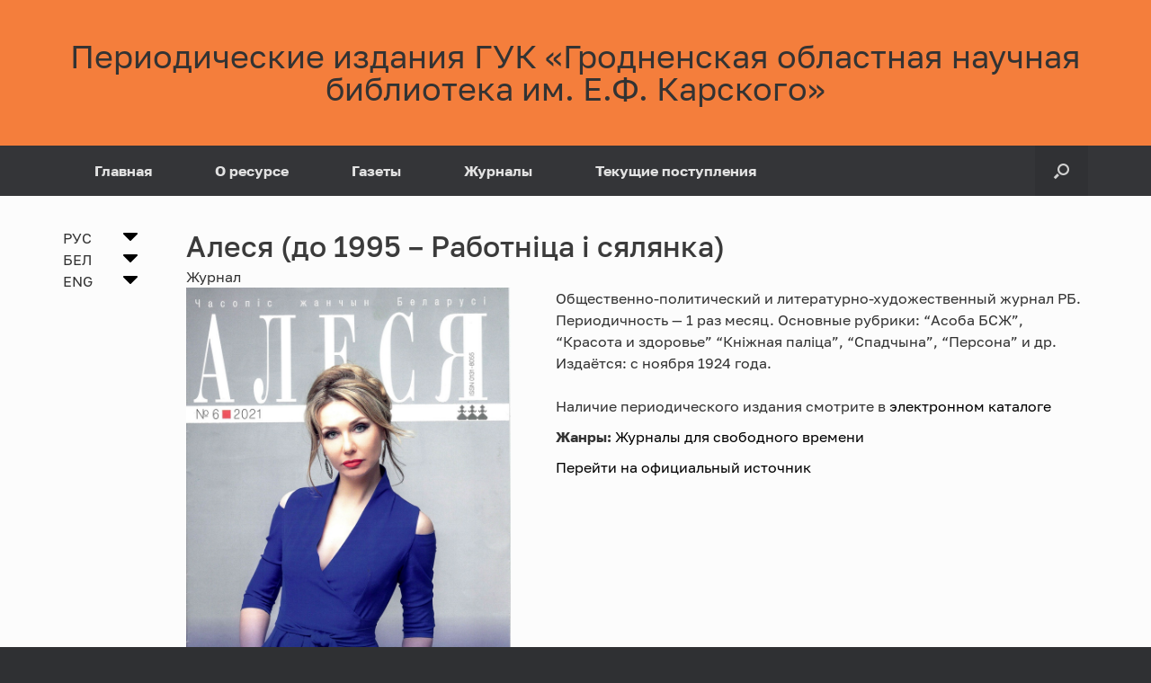

--- FILE ---
content_type: text/html; charset=UTF-8
request_url: http://periodicals.grodnolib.by/periodical/alesya-do-1995-rabotnitsa-i-syalyanka/
body_size: 128471
content:
<!DOCTYPE html>
<html lang="ru-RU">

<head>
	<meta charset="UTF-8" />
	<meta http-equiv="X-UA-Compatible" content="IE=10" />
	<meta name="yandex-verification" content="d7db3f5762b82ef7" />
	<link rel="profile" href="http://gmpg.org/xfn/11" />
	<link rel="pingback" href="http://periodicals.grodnolib.by/xmlrpc.php" />
			<meta property="og:image" content="http://periodicals.grodnolib.by/wp-content/uploads/2021/12/Алеся--740x1024.jpg" />
		<meta name="twitter:image" content="http://periodicals.grodnolib.by/wp-content/uploads/2021/12/Алеся--740x1024.jpg">
		<title>Алеся (до 1995 – Работніца і сялянка) &#8212; Периодические издания ГУК «Гродненская областная научная библиотека им. Е.Ф. Карского»</title>
<meta name='robots' content='max-image-preview:large' />
<link rel="alternate" type="application/rss+xml" title="Периодические издания ГУК «Гродненская областная научная библиотека им. Е.Ф. Карского» &raquo; Лента" href="http://periodicals.grodnolib.by/feed/" />
<link rel="alternate" type="application/rss+xml" title="Периодические издания ГУК «Гродненская областная научная библиотека им. Е.Ф. Карского» &raquo; Лента комментариев" href="http://periodicals.grodnolib.by/comments/feed/" />
<link rel="alternate" title="oEmbed (JSON)" type="application/json+oembed" href="http://periodicals.grodnolib.by/wp-json/oembed/1.0/embed?url=http%3A%2F%2Fperiodicals.grodnolib.by%2Fperiodical%2Falesya-do-1995-rabotnitsa-i-syalyanka%2F" />
<link rel="alternate" title="oEmbed (XML)" type="text/xml+oembed" href="http://periodicals.grodnolib.by/wp-json/oembed/1.0/embed?url=http%3A%2F%2Fperiodicals.grodnolib.by%2Fperiodical%2Falesya-do-1995-rabotnitsa-i-syalyanka%2F&#038;format=xml" />
<style id='wp-img-auto-sizes-contain-inline-css' type='text/css'>
img:is([sizes=auto i],[sizes^="auto," i]){contain-intrinsic-size:3000px 1500px}
/*# sourceURL=wp-img-auto-sizes-contain-inline-css */
</style>
<style id='wp-emoji-styles-inline-css' type='text/css'>

	img.wp-smiley, img.emoji {
		display: inline !important;
		border: none !important;
		box-shadow: none !important;
		height: 1em !important;
		width: 1em !important;
		margin: 0 0.07em !important;
		vertical-align: -0.1em !important;
		background: none !important;
		padding: 0 !important;
	}
/*# sourceURL=wp-emoji-styles-inline-css */
</style>
<style id='wp-block-library-inline-css' type='text/css'>
:root{--wp-block-synced-color:#7a00df;--wp-block-synced-color--rgb:122,0,223;--wp-bound-block-color:var(--wp-block-synced-color);--wp-editor-canvas-background:#ddd;--wp-admin-theme-color:#007cba;--wp-admin-theme-color--rgb:0,124,186;--wp-admin-theme-color-darker-10:#006ba1;--wp-admin-theme-color-darker-10--rgb:0,107,160.5;--wp-admin-theme-color-darker-20:#005a87;--wp-admin-theme-color-darker-20--rgb:0,90,135;--wp-admin-border-width-focus:2px}@media (min-resolution:192dpi){:root{--wp-admin-border-width-focus:1.5px}}.wp-element-button{cursor:pointer}:root .has-very-light-gray-background-color{background-color:#eee}:root .has-very-dark-gray-background-color{background-color:#313131}:root .has-very-light-gray-color{color:#eee}:root .has-very-dark-gray-color{color:#313131}:root .has-vivid-green-cyan-to-vivid-cyan-blue-gradient-background{background:linear-gradient(135deg,#00d084,#0693e3)}:root .has-purple-crush-gradient-background{background:linear-gradient(135deg,#34e2e4,#4721fb 50%,#ab1dfe)}:root .has-hazy-dawn-gradient-background{background:linear-gradient(135deg,#faaca8,#dad0ec)}:root .has-subdued-olive-gradient-background{background:linear-gradient(135deg,#fafae1,#67a671)}:root .has-atomic-cream-gradient-background{background:linear-gradient(135deg,#fdd79a,#004a59)}:root .has-nightshade-gradient-background{background:linear-gradient(135deg,#330968,#31cdcf)}:root .has-midnight-gradient-background{background:linear-gradient(135deg,#020381,#2874fc)}:root{--wp--preset--font-size--normal:16px;--wp--preset--font-size--huge:42px}.has-regular-font-size{font-size:1em}.has-larger-font-size{font-size:2.625em}.has-normal-font-size{font-size:var(--wp--preset--font-size--normal)}.has-huge-font-size{font-size:var(--wp--preset--font-size--huge)}.has-text-align-center{text-align:center}.has-text-align-left{text-align:left}.has-text-align-right{text-align:right}.has-fit-text{white-space:nowrap!important}#end-resizable-editor-section{display:none}.aligncenter{clear:both}.items-justified-left{justify-content:flex-start}.items-justified-center{justify-content:center}.items-justified-right{justify-content:flex-end}.items-justified-space-between{justify-content:space-between}.screen-reader-text{border:0;clip-path:inset(50%);height:1px;margin:-1px;overflow:hidden;padding:0;position:absolute;width:1px;word-wrap:normal!important}.screen-reader-text:focus{background-color:#ddd;clip-path:none;color:#444;display:block;font-size:1em;height:auto;left:5px;line-height:normal;padding:15px 23px 14px;text-decoration:none;top:5px;width:auto;z-index:100000}html :where(.has-border-color){border-style:solid}html :where([style*=border-top-color]){border-top-style:solid}html :where([style*=border-right-color]){border-right-style:solid}html :where([style*=border-bottom-color]){border-bottom-style:solid}html :where([style*=border-left-color]){border-left-style:solid}html :where([style*=border-width]){border-style:solid}html :where([style*=border-top-width]){border-top-style:solid}html :where([style*=border-right-width]){border-right-style:solid}html :where([style*=border-bottom-width]){border-bottom-style:solid}html :where([style*=border-left-width]){border-left-style:solid}html :where(img[class*=wp-image-]){height:auto;max-width:100%}:where(figure){margin:0 0 1em}html :where(.is-position-sticky){--wp-admin--admin-bar--position-offset:var(--wp-admin--admin-bar--height,0px)}@media screen and (max-width:600px){html :where(.is-position-sticky){--wp-admin--admin-bar--position-offset:0px}}

/*# sourceURL=wp-block-library-inline-css */
</style><style id='global-styles-inline-css' type='text/css'>
:root{--wp--preset--aspect-ratio--square: 1;--wp--preset--aspect-ratio--4-3: 4/3;--wp--preset--aspect-ratio--3-4: 3/4;--wp--preset--aspect-ratio--3-2: 3/2;--wp--preset--aspect-ratio--2-3: 2/3;--wp--preset--aspect-ratio--16-9: 16/9;--wp--preset--aspect-ratio--9-16: 9/16;--wp--preset--color--black: #000000;--wp--preset--color--cyan-bluish-gray: #abb8c3;--wp--preset--color--white: #ffffff;--wp--preset--color--pale-pink: #f78da7;--wp--preset--color--vivid-red: #cf2e2e;--wp--preset--color--luminous-vivid-orange: #ff6900;--wp--preset--color--luminous-vivid-amber: #fcb900;--wp--preset--color--light-green-cyan: #7bdcb5;--wp--preset--color--vivid-green-cyan: #00d084;--wp--preset--color--pale-cyan-blue: #8ed1fc;--wp--preset--color--vivid-cyan-blue: #0693e3;--wp--preset--color--vivid-purple: #9b51e0;--wp--preset--gradient--vivid-cyan-blue-to-vivid-purple: linear-gradient(135deg,rgb(6,147,227) 0%,rgb(155,81,224) 100%);--wp--preset--gradient--light-green-cyan-to-vivid-green-cyan: linear-gradient(135deg,rgb(122,220,180) 0%,rgb(0,208,130) 100%);--wp--preset--gradient--luminous-vivid-amber-to-luminous-vivid-orange: linear-gradient(135deg,rgb(252,185,0) 0%,rgb(255,105,0) 100%);--wp--preset--gradient--luminous-vivid-orange-to-vivid-red: linear-gradient(135deg,rgb(255,105,0) 0%,rgb(207,46,46) 100%);--wp--preset--gradient--very-light-gray-to-cyan-bluish-gray: linear-gradient(135deg,rgb(238,238,238) 0%,rgb(169,184,195) 100%);--wp--preset--gradient--cool-to-warm-spectrum: linear-gradient(135deg,rgb(74,234,220) 0%,rgb(151,120,209) 20%,rgb(207,42,186) 40%,rgb(238,44,130) 60%,rgb(251,105,98) 80%,rgb(254,248,76) 100%);--wp--preset--gradient--blush-light-purple: linear-gradient(135deg,rgb(255,206,236) 0%,rgb(152,150,240) 100%);--wp--preset--gradient--blush-bordeaux: linear-gradient(135deg,rgb(254,205,165) 0%,rgb(254,45,45) 50%,rgb(107,0,62) 100%);--wp--preset--gradient--luminous-dusk: linear-gradient(135deg,rgb(255,203,112) 0%,rgb(199,81,192) 50%,rgb(65,88,208) 100%);--wp--preset--gradient--pale-ocean: linear-gradient(135deg,rgb(255,245,203) 0%,rgb(182,227,212) 50%,rgb(51,167,181) 100%);--wp--preset--gradient--electric-grass: linear-gradient(135deg,rgb(202,248,128) 0%,rgb(113,206,126) 100%);--wp--preset--gradient--midnight: linear-gradient(135deg,rgb(2,3,129) 0%,rgb(40,116,252) 100%);--wp--preset--font-size--small: 13px;--wp--preset--font-size--medium: 20px;--wp--preset--font-size--large: 36px;--wp--preset--font-size--x-large: 42px;--wp--preset--spacing--20: 0.44rem;--wp--preset--spacing--30: 0.67rem;--wp--preset--spacing--40: 1rem;--wp--preset--spacing--50: 1.5rem;--wp--preset--spacing--60: 2.25rem;--wp--preset--spacing--70: 3.38rem;--wp--preset--spacing--80: 5.06rem;--wp--preset--shadow--natural: 6px 6px 9px rgba(0, 0, 0, 0.2);--wp--preset--shadow--deep: 12px 12px 50px rgba(0, 0, 0, 0.4);--wp--preset--shadow--sharp: 6px 6px 0px rgba(0, 0, 0, 0.2);--wp--preset--shadow--outlined: 6px 6px 0px -3px rgb(255, 255, 255), 6px 6px rgb(0, 0, 0);--wp--preset--shadow--crisp: 6px 6px 0px rgb(0, 0, 0);}:where(.is-layout-flex){gap: 0.5em;}:where(.is-layout-grid){gap: 0.5em;}body .is-layout-flex{display: flex;}.is-layout-flex{flex-wrap: wrap;align-items: center;}.is-layout-flex > :is(*, div){margin: 0;}body .is-layout-grid{display: grid;}.is-layout-grid > :is(*, div){margin: 0;}:where(.wp-block-columns.is-layout-flex){gap: 2em;}:where(.wp-block-columns.is-layout-grid){gap: 2em;}:where(.wp-block-post-template.is-layout-flex){gap: 1.25em;}:where(.wp-block-post-template.is-layout-grid){gap: 1.25em;}.has-black-color{color: var(--wp--preset--color--black) !important;}.has-cyan-bluish-gray-color{color: var(--wp--preset--color--cyan-bluish-gray) !important;}.has-white-color{color: var(--wp--preset--color--white) !important;}.has-pale-pink-color{color: var(--wp--preset--color--pale-pink) !important;}.has-vivid-red-color{color: var(--wp--preset--color--vivid-red) !important;}.has-luminous-vivid-orange-color{color: var(--wp--preset--color--luminous-vivid-orange) !important;}.has-luminous-vivid-amber-color{color: var(--wp--preset--color--luminous-vivid-amber) !important;}.has-light-green-cyan-color{color: var(--wp--preset--color--light-green-cyan) !important;}.has-vivid-green-cyan-color{color: var(--wp--preset--color--vivid-green-cyan) !important;}.has-pale-cyan-blue-color{color: var(--wp--preset--color--pale-cyan-blue) !important;}.has-vivid-cyan-blue-color{color: var(--wp--preset--color--vivid-cyan-blue) !important;}.has-vivid-purple-color{color: var(--wp--preset--color--vivid-purple) !important;}.has-black-background-color{background-color: var(--wp--preset--color--black) !important;}.has-cyan-bluish-gray-background-color{background-color: var(--wp--preset--color--cyan-bluish-gray) !important;}.has-white-background-color{background-color: var(--wp--preset--color--white) !important;}.has-pale-pink-background-color{background-color: var(--wp--preset--color--pale-pink) !important;}.has-vivid-red-background-color{background-color: var(--wp--preset--color--vivid-red) !important;}.has-luminous-vivid-orange-background-color{background-color: var(--wp--preset--color--luminous-vivid-orange) !important;}.has-luminous-vivid-amber-background-color{background-color: var(--wp--preset--color--luminous-vivid-amber) !important;}.has-light-green-cyan-background-color{background-color: var(--wp--preset--color--light-green-cyan) !important;}.has-vivid-green-cyan-background-color{background-color: var(--wp--preset--color--vivid-green-cyan) !important;}.has-pale-cyan-blue-background-color{background-color: var(--wp--preset--color--pale-cyan-blue) !important;}.has-vivid-cyan-blue-background-color{background-color: var(--wp--preset--color--vivid-cyan-blue) !important;}.has-vivid-purple-background-color{background-color: var(--wp--preset--color--vivid-purple) !important;}.has-black-border-color{border-color: var(--wp--preset--color--black) !important;}.has-cyan-bluish-gray-border-color{border-color: var(--wp--preset--color--cyan-bluish-gray) !important;}.has-white-border-color{border-color: var(--wp--preset--color--white) !important;}.has-pale-pink-border-color{border-color: var(--wp--preset--color--pale-pink) !important;}.has-vivid-red-border-color{border-color: var(--wp--preset--color--vivid-red) !important;}.has-luminous-vivid-orange-border-color{border-color: var(--wp--preset--color--luminous-vivid-orange) !important;}.has-luminous-vivid-amber-border-color{border-color: var(--wp--preset--color--luminous-vivid-amber) !important;}.has-light-green-cyan-border-color{border-color: var(--wp--preset--color--light-green-cyan) !important;}.has-vivid-green-cyan-border-color{border-color: var(--wp--preset--color--vivid-green-cyan) !important;}.has-pale-cyan-blue-border-color{border-color: var(--wp--preset--color--pale-cyan-blue) !important;}.has-vivid-cyan-blue-border-color{border-color: var(--wp--preset--color--vivid-cyan-blue) !important;}.has-vivid-purple-border-color{border-color: var(--wp--preset--color--vivid-purple) !important;}.has-vivid-cyan-blue-to-vivid-purple-gradient-background{background: var(--wp--preset--gradient--vivid-cyan-blue-to-vivid-purple) !important;}.has-light-green-cyan-to-vivid-green-cyan-gradient-background{background: var(--wp--preset--gradient--light-green-cyan-to-vivid-green-cyan) !important;}.has-luminous-vivid-amber-to-luminous-vivid-orange-gradient-background{background: var(--wp--preset--gradient--luminous-vivid-amber-to-luminous-vivid-orange) !important;}.has-luminous-vivid-orange-to-vivid-red-gradient-background{background: var(--wp--preset--gradient--luminous-vivid-orange-to-vivid-red) !important;}.has-very-light-gray-to-cyan-bluish-gray-gradient-background{background: var(--wp--preset--gradient--very-light-gray-to-cyan-bluish-gray) !important;}.has-cool-to-warm-spectrum-gradient-background{background: var(--wp--preset--gradient--cool-to-warm-spectrum) !important;}.has-blush-light-purple-gradient-background{background: var(--wp--preset--gradient--blush-light-purple) !important;}.has-blush-bordeaux-gradient-background{background: var(--wp--preset--gradient--blush-bordeaux) !important;}.has-luminous-dusk-gradient-background{background: var(--wp--preset--gradient--luminous-dusk) !important;}.has-pale-ocean-gradient-background{background: var(--wp--preset--gradient--pale-ocean) !important;}.has-electric-grass-gradient-background{background: var(--wp--preset--gradient--electric-grass) !important;}.has-midnight-gradient-background{background: var(--wp--preset--gradient--midnight) !important;}.has-small-font-size{font-size: var(--wp--preset--font-size--small) !important;}.has-medium-font-size{font-size: var(--wp--preset--font-size--medium) !important;}.has-large-font-size{font-size: var(--wp--preset--font-size--large) !important;}.has-x-large-font-size{font-size: var(--wp--preset--font-size--x-large) !important;}
/*# sourceURL=global-styles-inline-css */
</style>

<style id='classic-theme-styles-inline-css' type='text/css'>
/*! This file is auto-generated */
.wp-block-button__link{color:#fff;background-color:#32373c;border-radius:9999px;box-shadow:none;text-decoration:none;padding:calc(.667em + 2px) calc(1.333em + 2px);font-size:1.125em}.wp-block-file__button{background:#32373c;color:#fff;text-decoration:none}
/*# sourceURL=/wp-includes/css/classic-themes.min.css */
</style>
<link rel='stylesheet' id='vantage-style-css' href='http://periodicals.grodnolib.by/wp-content/themes/vantage/style.css?ver=1.18.0' type='text/css' media='all' />
<link rel='stylesheet' id='vantage-child-style-css' href='http://periodicals.grodnolib.by/wp-content/themes/vantage-child/style.css?ver=6.9' type='text/css' media='all' />
<link rel='stylesheet' id='splide-style-css' href='http://periodicals.grodnolib.by/wp-content/themes/vantage-child/splide/splide.min.css?ver=6.9' type='text/css' media='all' />
<link rel='stylesheet' id='font-awesome-css' href='http://periodicals.grodnolib.by/wp-content/themes/vantage/fontawesome/css/font-awesome.css?ver=4.6.2' type='text/css' media='all' />
<link rel='stylesheet' id='siteorigin-mobilenav-css' href='http://periodicals.grodnolib.by/wp-content/themes/vantage/inc/mobilenav/css/mobilenav.css?ver=1.18.0' type='text/css' media='all' />
<script type="text/javascript" src="http://periodicals.grodnolib.by/wp-content/themes/vantage-child/js/alphabet-script.js?ver=6.9" id="alphabet-script-js"></script>
<script type="text/javascript" src="http://periodicals.grodnolib.by/wp-content/themes/vantage-child/js/edition-script.js?ver=6.9" id="edition-script-js"></script>
<script type="text/javascript" src="http://periodicals.grodnolib.by/wp-content/themes/vantage-child/js/filters-script.js?ver=6.9" id="filters-script-js"></script>
<script type="text/javascript" src="http://periodicals.grodnolib.by/wp-content/themes/vantage-child/splide/splide.min.js?ver=6.9" id="splide-script-js"></script>
<script type="text/javascript" src="http://periodicals.grodnolib.by/wp-includes/js/jquery/jquery.min.js?ver=3.7.1" id="jquery-core-js"></script>
<script type="text/javascript" src="http://periodicals.grodnolib.by/wp-includes/js/jquery/jquery-migrate.min.js?ver=3.4.1" id="jquery-migrate-js"></script>
<script type="text/javascript" src="http://periodicals.grodnolib.by/wp-content/themes/vantage/js/jquery.flexslider.min.js?ver=2.1" id="jquery-flexslider-js"></script>
<script type="text/javascript" src="http://periodicals.grodnolib.by/wp-content/themes/vantage/js/jquery.touchSwipe.min.js?ver=1.6.6" id="jquery-touchswipe-js"></script>
<script type="text/javascript" id="vantage-main-js-extra">
/* <![CDATA[ */
var vantage = {"fitvids":"1"};
//# sourceURL=vantage-main-js-extra
/* ]]> */
</script>
<script type="text/javascript" src="http://periodicals.grodnolib.by/wp-content/themes/vantage/js/jquery.theme-main.min.js?ver=1.18.0" id="vantage-main-js"></script>
<script type="text/javascript" src="http://periodicals.grodnolib.by/wp-content/themes/vantage/js/jquery.fitvids.min.js?ver=1.0" id="jquery-fitvids-js"></script>
<script type="text/javascript" id="siteorigin-mobilenav-js-extra">
/* <![CDATA[ */
var mobileNav = {"search":{"url":"http://periodicals.grodnolib.by","placeholder":"Search"},"text":{"navigate":"Menu","back":"Back","close":"Close"},"nextIconUrl":"http://periodicals.grodnolib.by/wp-content/themes/vantage/inc/mobilenav/images/next.png","mobileMenuClose":"\u003Ci class=\"fa fa-times\"\u003E\u003C/i\u003E"};
//# sourceURL=siteorigin-mobilenav-js-extra
/* ]]> */
</script>
<script type="text/javascript" src="http://periodicals.grodnolib.by/wp-content/themes/vantage/inc/mobilenav/js/mobilenav.min.js?ver=1.18.0" id="siteorigin-mobilenav-js"></script>
<link rel="https://api.w.org/" href="http://periodicals.grodnolib.by/wp-json/" /><link rel="alternate" title="JSON" type="application/json" href="http://periodicals.grodnolib.by/wp-json/wp/v2/periodical/1650" /><link rel="EditURI" type="application/rsd+xml" title="RSD" href="http://periodicals.grodnolib.by/xmlrpc.php?rsd" />
<meta name="generator" content="WordPress 6.9" />
<link rel="canonical" href="http://periodicals.grodnolib.by/periodical/alesya-do-1995-rabotnitsa-i-syalyanka/" />
<link rel='shortlink' href='http://periodicals.grodnolib.by/?p=1650' />
<meta name="viewport" content="width=device-width, initial-scale=1" />		<style type="text/css">
			.so-mobilenav-mobile + * { display: none; }
			@media screen and (max-width: 480px) { .so-mobilenav-mobile + * { display: block; } .so-mobilenav-standard + * { display: none; } .site-navigation #search-icon { display: none; } }
		</style>
		<style type="text/css" media="screen">
		#footer-widgets .widget { width: 100%; }
		#masthead-widgets .widget { width: 100%; }
	</style>
	<style type="text/css" id="customizer-css">#masthead .hgroup h1, #masthead.masthead-logo-in-menu .logo > h1 { font-size: 36px } a.button, button, html input[type="button"], input[type="reset"], input[type="submit"], .post-navigation a, #image-navigation a, article.post .more-link, article.page .more-link, .paging-navigation a, .woocommerce #page-wrapper .button, .woocommerce a.button, .woocommerce .checkout-button, .woocommerce input.button, #infinite-handle span button { text-shadow: none } a.button, button, html input[type="button"], input[type="reset"], input[type="submit"], .post-navigation a, #image-navigation a, article.post .more-link, article.page .more-link, .paging-navigation a, .woocommerce #page-wrapper .button, .woocommerce a.button, .woocommerce .checkout-button, .woocommerce input.button, .woocommerce #respond input#submit.alt, .woocommerce a.button.alt, .woocommerce button.button.alt, .woocommerce input.button.alt, #infinite-handle span { -webkit-box-shadow: none; -moz-box-shadow: none; box-shadow: none } </style><link rel="icon" href="http://periodicals.grodnolib.by/wp-content/uploads/2021/12/cropped-logo_blue-32x32.png" sizes="32x32" />
<link rel="icon" href="http://periodicals.grodnolib.by/wp-content/uploads/2021/12/cropped-logo_blue-192x192.png" sizes="192x192" />
<link rel="apple-touch-icon" href="http://periodicals.grodnolib.by/wp-content/uploads/2021/12/cropped-logo_blue-180x180.png" />
<meta name="msapplication-TileImage" content="http://periodicals.grodnolib.by/wp-content/uploads/2021/12/cropped-logo_blue-270x270.png" />
</head>

<body class="wp-singular periodical-template-default single single-periodical postid-1650 wp-theme-vantage wp-child-theme-vantage-child responsive layout-full no-js has-sidebar has-menu-search page-layout-default mobilenav">
	
	
	<div id="page-wrapper">

		<a class="skip-link screen-reader-text" href="#content">Skip to content</a>

		
		
			<header id="masthead" class="site-header" role="banner">

	<div class="hgroup full-container ">

		
			<a href="http://periodicals.grodnolib.by/" title="Периодические издания ГУК «Гродненская областная научная библиотека им. Е.Ф. Карского»" rel="home" class="logo">
				<h1 class="site-title">Периодические издания ГУК «Гродненская областная научная библиотека им. Е.Ф. Карского»</h1>			</a>
			
			
		
	</div><!-- .hgroup.full-container -->

	
<nav role="navigation" class="site-navigation main-navigation primary use-sticky-menu">

	<div class="full-container">
							<div id="search-icon">
				<div id="search-icon-icon" tabindex="0" aria-label="Open the search"><div class="vantage-icon-search"></div></div>
				
<form method="get" class="searchform" action="http://periodicals.grodnolib.by/" role="search">
	<label for="search-form" class="screen-reader-text">Search for:</label>
	<input type="search" name="s" class="field" id="search-form" value="" placeholder="Search" />
</form>			</div>
		
					<div id="so-mobilenav-standard-1" data-id="1" class="so-mobilenav-standard"></div><div class="menu-main-container"><ul id="menu-main" class="menu"><li id="menu-item-182" class="menu-item menu-item-type-custom menu-item-object-custom menu-item-home menu-item-182"><a href="http://periodicals.grodnolib.by/"><span class="icon"></span>Главная</a></li>
<li id="menu-item-30990" class="menu-item menu-item-type-post_type menu-item-object-page menu-item-30990"><a href="http://periodicals.grodnolib.by/about/">О ресурсе</a></li>
<li id="menu-item-186" class="menu-item menu-item-type-custom menu-item-object-custom menu-item-186"><a href="/periodical-type/newspapers"><span class="icon"></span>Газеты</a></li>
<li id="menu-item-185" class="menu-item menu-item-type-custom menu-item-object-custom menu-item-185"><a href="/periodical-type/magazines"><span class="icon"></span>Журналы</a></li>
<li id="menu-item-31015" class="menu-item menu-item-type-custom menu-item-object-custom menu-item-has-children menu-item-31015"><a><span class="icon"></span>Текущие поступления</a>
<ul class="sub-menu">
	<li id="menu-item-37147" class="menu-item menu-item-type-custom menu-item-object-custom menu-item-37147"><a href="http://periodicals.grodnolib.by/wp-content/uploads/2025/12/Podpiska-1-e-polugodie-2026-g.pdf"><span class="icon"></span>1-е полугодие 2026г.</a></li>
	<li id="menu-item-31757" class="menu-item menu-item-type-custom menu-item-object-custom menu-item-31757"><a href="http://periodicals.grodnolib.by/wp-content/uploads/2025/06/Podpiska-2-e-polugodie-2025.pdf"><span class="icon"></span>2-е полугодие 2025 г.</a></li>
	<li id="menu-item-31755" class="menu-item menu-item-type-custom menu-item-object-custom menu-item-31755"><a href="http://periodicals.grodnolib.by/wp-content/uploads/2025/01/Podpiska-2025-1-polugodie.pdf"><span class="icon"></span>1-е полугодие 2025 г.</a></li>
	<li id="menu-item-31753" class="menu-item menu-item-type-custom menu-item-object-custom menu-item-31753"><a href="http://periodicals.grodnolib.by/wp-content/uploads/2024/07/podpiska-2-pol.-2024-g.pdf"><span class="icon"></span>2-е полугодие 2024 г.</a></li>
	<li id="menu-item-31508" class="menu-item menu-item-type-custom menu-item-object-custom menu-item-31508"><a href="http://periodicals.grodnolib.by/wp-content/uploads/2023/12/podpiska-1-pol.-2024-g.pdf"><span class="icon"></span>1-е полугодие 2024 г.</a></li>
	<li id="menu-item-31502" class="menu-item menu-item-type-custom menu-item-object-custom menu-item-31502"><a href="/wp-content/uploads/2023/06/Podpiska-2-pol.-2023.pdf"><span class="icon"></span>2-е полугодие 2023 г.</a></li>
	<li id="menu-item-31390" class="menu-item menu-item-type-custom menu-item-object-custom menu-item-31390"><a href="/wp-content/uploads/2022/12/Podpiska-1-pol.-2023.pdf"><span class="icon"></span>1-е полугодие 2023 г.</a></li>
	<li id="menu-item-31296" class="menu-item menu-item-type-custom menu-item-object-custom menu-item-31296"><a href="/wp-content/uploads/2022/07/Podpiska-2-pol.-2022.pdf"><span class="icon"></span>2-е полугодие 2022 г.</a></li>
	<li id="menu-item-31294" class="menu-item menu-item-type-custom menu-item-object-custom menu-item-31294"><a href="/wp-content/uploads/2021/12/Podpiska-1-pol.-2022.pdf"><span class="icon"></span>1-е полугодие 2022 г.</a></li>
</ul>
</li>
</ul></div><div id="so-mobilenav-mobile-1" data-id="1" class="so-mobilenav-mobile"></div><div class="menu-mobilenav-container"><ul id="mobile-nav-item-wrap-1" class="menu"><li><a href="#" class="mobilenav-main-link" data-id="1"><span class="mobile-nav-icon"></span>Menu</a></li></ul></div>			</div>
</nav><!-- .site-navigation .main-navigation -->

</header><!-- #masthead .site-header -->
		
		
		
		
		<div id="main" class="site-main">
			<div class="full-container">
				<div class="left-menu">
	<ul class="alphabet menu">
		<li class="russian submenu-name">РУС <span class="arrow"></span>
			<ul class="menu alphabet submenu">
				<li><a href="/letter/rus/0">А</a></li><li><a href="/letter/rus/1">Б</a></li><li><a href="/letter/rus/2">В</a></li><li><a href="/letter/rus/3">Г</a></li><li><a href="/letter/rus/4">Д</a></li><li><a href="/letter/rus/5">Е</a></li><li><a href="/letter/rus/6">Ё</a></li><li><a href="/letter/rus/7">Ж</a></li><li><a href="/letter/rus/8">З</a></li><li><a href="/letter/rus/9">И</a></li><li><a href="/letter/rus/10">Й</a></li><li><a href="/letter/rus/11">К</a></li><li><a href="/letter/rus/12">Л</a></li><li><a href="/letter/rus/13">М</a></li><li><a href="/letter/rus/14">Н</a></li><li><a href="/letter/rus/15">О</a></li><li><a href="/letter/rus/16">П</a></li><li><a href="/letter/rus/17">Р</a></li><li><a href="/letter/rus/18">С</a></li><li><a href="/letter/rus/19">Т</a></li><li><a href="/letter/rus/20">У</a></li><li><a href="/letter/rus/21">Ф</a></li><li><a href="/letter/rus/22">Х</a></li><li><a href="/letter/rus/23">Ц</a></li><li><a href="/letter/rus/24">Ч</a></li><li><a href="/letter/rus/25">Ш</a></li><li><a href="/letter/rus/26">Щ</a></li><li><a href="/letter/rus/27">Э</a></li><li><a href="/letter/rus/28">Ю</a></li><li><a href="/letter/rus/29">Я</a></li>			</ul>
		</li>
		<li class="belarussian submenu-name">БЕЛ <span class="arrow"></span>
			<ul class="menu alphabet submenu">
				<li><a href="/letter/bel/0">А</a></li><li><a href="/letter/bel/1">Б</a></li><li><a href="/letter/bel/2">В</a></li><li><a href="/letter/bel/3">Г</a></li><li><a href="/letter/bel/4">Д</a></li><li><a href="/letter/bel/5">Е</a></li><li><a href="/letter/bel/6">Ё</a></li><li><a href="/letter/bel/7">Ж</a></li><li><a href="/letter/bel/8">З</a></li><li><a href="/letter/bel/9">І</a></li><li><a href="/letter/bel/10">Й</a></li><li><a href="/letter/bel/11">К</a></li><li><a href="/letter/bel/12">Л</a></li><li><a href="/letter/bel/13">М</a></li><li><a href="/letter/bel/14">Н</a></li><li><a href="/letter/bel/15">О</a></li><li><a href="/letter/bel/16">П</a></li><li><a href="/letter/bel/17">Р</a></li><li><a href="/letter/bel/18">С</a></li><li><a href="/letter/bel/19">Т</a></li><li><a href="/letter/bel/20">У</a></li><li><a href="/letter/bel/21">Ў</a></li><li><a href="/letter/bel/22">Ф</a></li><li><a href="/letter/bel/23">Х</a></li><li><a href="/letter/bel/24">Ц</a></li><li><a href="/letter/bel/25">Ч</a></li><li><a href="/letter/bel/26">Ш</a></li><li><a href="/letter/bel/27">Э</a></li><li><a href="/letter/bel/28">Ю</a></li><li><a href="/letter/bel/29">Я</a></li>			</ul>
		</li>
		<li class="english submenu-name">ENG <span class="arrow"></span>
			<ul class="menu alphabet submenu">
				<li><a href="/letter/eng/0">A</a></li><li><a href="/letter/eng/1">B</a></li><li><a href="/letter/eng/2">C</a></li><li><a href="/letter/eng/3">D</a></li><li><a href="/letter/eng/4">E</a></li><li><a href="/letter/eng/5">F</a></li><li><a href="/letter/eng/6">G</a></li><li><a href="/letter/eng/7">H</a></li><li><a href="/letter/eng/8">I</a></li><li><a href="/letter/eng/9">J</a></li><li><a href="/letter/eng/10">K</a></li><li><a href="/letter/eng/11">L</a></li><li><a href="/letter/eng/12">M</a></li><li><a href="/letter/eng/13">N</a></li><li><a href="/letter/eng/14">O</a></li><li><a href="/letter/eng/15">P</a></li><li><a href="/letter/eng/16">Q</a></li><li><a href="/letter/eng/17">R</a></li><li><a href="/letter/eng/18">S</a></li><li><a href="/letter/eng/19">T</a></li><li><a href="/letter/eng/20">U</a></li><li><a href="/letter/eng/21">V</a></li><li><a href="/letter/eng/22">W</a></li><li><a href="/letter/eng/23">X</a></li><li><a href="/letter/eng/24">Y</a></li><li><a href="/letter/eng/25">Z</a></li>			</ul>
		</li>
		<!--li class="numbers submenu-name">0-9 <span class="arrow"></span>
			<ul class="menu alphabet submenu">
							</ul>
		</li-->
	</ul>
</div>
<div id="primary" class="content-area">
    <div id="content" class="site-content" role="main">

        
            
<article id="periodical-1650" class="periodical post-1650 type-periodical status-publish has-post-thumbnail hentry periodical-genre-zhurnaly-dlya-svobodnogo-vremeni post">

	<div class="entry-main">

		
					<div class="entry-header">

									<h1 class="entry-title">Алеся (до 1995 – Работніца і сялянка)</h1>
													<h3 class="entry-type">Журнал</h3>
				
				<div class="description-wrapper">


											<div class="entry-thumbnail">
							<img src="http://periodicals.grodnolib.by/wp-content/uploads/2021/12/Алеся-.jpg" />
						</div>
					
					<div class="description-text-container">
						<p class="entry-description">Общественно-политический и литературно-художественный журнал РБ. Периодичность — 1 раз  месяц. Основные рубрики: “Асоба БСЖ”, “Красота и здоровье” “Кніжная паліца”, “Спадчына”, “Персона” и др.<br>Издаётся: с ноября 1924 года.<br><br>Наличие периодического издания смотрите в <a href="http://86.57.174.45/pls/alis/StartEK/index.php" class="desc-link">электронном каталоге</a></p>														<p class="genres-links"><span class="label-field">Жанры:</span>
									<a href="/periodical-genre/zhurnaly-dlya-svobodnogo-vremeni">Журналы для свободного времени</a>								</p>
																										<a class="entry-link" href="http://zviazda.by/be/edition/alesya">Перейти на официальный источник</a>
											</div>

				</div>

			</div><!-- .entry-header -->
		
		<div class="entry-content">
			<h2>Доступные выпуски:</h2>
			<div class="entry-editions">
											<div class="year-1995 year-button with-editions" title="Нажмите для просмотра номеров выпусков.">1995</div>
																<div class="year-1995 edition-container hidden">
																						<div class="file-0">
																										<a title="Доступно только в библиотеке" class="edition-number">
														1													</a>
													<input type="hidden" class="edition-file-type" value="empty">
																									</div>
																						<div class="file-1">
																										<a title="Доступно только в библиотеке" class="edition-number">
														2													</a>
													<input type="hidden" class="edition-file-type" value="empty">
																									</div>
																						<div class="file-2">
																										<a title="Доступно только в библиотеке" class="edition-number">
														3													</a>
													<input type="hidden" class="edition-file-type" value="empty">
																									</div>
																						<div class="file-3">
																										<a title="Доступно только в библиотеке" class="edition-number">
														4													</a>
													<input type="hidden" class="edition-file-type" value="empty">
																									</div>
																						<div class="file-4">
																										<a title="Доступно только в библиотеке" class="edition-number">
														5													</a>
													<input type="hidden" class="edition-file-type" value="empty">
																									</div>
																						<div class="file-5">
																										<a title="Доступно только в библиотеке" class="edition-number">
														6													</a>
													<input type="hidden" class="edition-file-type" value="empty">
																									</div>
																						<div class="file-6">
																										<a title="Доступно только в библиотеке" class="edition-number">
														7													</a>
													<input type="hidden" class="edition-file-type" value="empty">
																									</div>
																						<div class="file-7">
																										<a title="Доступно только в библиотеке" class="edition-number">
														8													</a>
													<input type="hidden" class="edition-file-type" value="empty">
																									</div>
																						<div class="file-8">
																										<a title="Доступно только в библиотеке" class="edition-number">
														9													</a>
													<input type="hidden" class="edition-file-type" value="empty">
																									</div>
																						<div class="file-9">
																										<a title="Доступно только в библиотеке" class="edition-number">
														10													</a>
													<input type="hidden" class="edition-file-type" value="empty">
																									</div>
																						<div class="file-10">
																										<a title="Доступно только в библиотеке" class="edition-number">
														11													</a>
													<input type="hidden" class="edition-file-type" value="empty">
																									</div>
																						<div class="file-11">
																										<a title="Доступно только в библиотеке" class="edition-number">
														12													</a>
													<input type="hidden" class="edition-file-type" value="empty">
																									</div>
																			</div>
																		<div class="year-1996 year-button with-editions" title="Нажмите для просмотра номеров выпусков.">1996</div>
																<div class="year-1996 edition-container hidden">
																						<div class="file-0">
																										<a title="Доступно только в библиотеке" class="edition-number">
														1													</a>
													<input type="hidden" class="edition-file-type" value="empty">
																									</div>
																						<div class="file-1">
																										<a title="Доступно только в библиотеке" class="edition-number">
														2													</a>
													<input type="hidden" class="edition-file-type" value="empty">
																									</div>
																						<div class="file-2">
																										<a title="Доступно только в библиотеке" class="edition-number">
														3													</a>
													<input type="hidden" class="edition-file-type" value="empty">
																									</div>
																						<div class="file-3">
																										<a title="Доступно только в библиотеке" class="edition-number">
														4													</a>
													<input type="hidden" class="edition-file-type" value="empty">
																									</div>
																						<div class="file-4">
																										<a title="Доступно только в библиотеке" class="edition-number">
														5													</a>
													<input type="hidden" class="edition-file-type" value="empty">
																									</div>
																						<div class="file-5">
																										<a title="Доступно только в библиотеке" class="edition-number">
														6													</a>
													<input type="hidden" class="edition-file-type" value="empty">
																									</div>
																						<div class="file-6">
																										<a title="Доступно только в библиотеке" class="edition-number">
														7													</a>
													<input type="hidden" class="edition-file-type" value="empty">
																									</div>
																						<div class="file-7">
																										<a title="Доступно только в библиотеке" class="edition-number">
														8													</a>
													<input type="hidden" class="edition-file-type" value="empty">
																									</div>
																						<div class="file-8">
																										<a title="Доступно только в библиотеке" class="edition-number">
														9													</a>
													<input type="hidden" class="edition-file-type" value="empty">
																									</div>
																						<div class="file-9">
																										<a title="Доступно только в библиотеке" class="edition-number">
														10													</a>
													<input type="hidden" class="edition-file-type" value="empty">
																									</div>
																						<div class="file-10">
																										<a title="Доступно только в библиотеке" class="edition-number">
														11													</a>
													<input type="hidden" class="edition-file-type" value="empty">
																									</div>
																						<div class="file-11">
																										<a title="Доступно только в библиотеке" class="edition-number">
														12													</a>
													<input type="hidden" class="edition-file-type" value="empty">
																									</div>
																			</div>
																		<div class="year-1997 year-button with-editions" title="Нажмите для просмотра номеров выпусков.">1997</div>
																<div class="year-1997 edition-container hidden">
																						<div class="file-0">
																										<a title="Доступно только в библиотеке" class="edition-number">
														1													</a>
													<input type="hidden" class="edition-file-type" value="empty">
																									</div>
																						<div class="file-1">
																										<a title="Доступно только в библиотеке" class="edition-number">
														2													</a>
													<input type="hidden" class="edition-file-type" value="empty">
																									</div>
																						<div class="file-2">
																										<a title="Доступно только в библиотеке" class="edition-number">
														3													</a>
													<input type="hidden" class="edition-file-type" value="empty">
																									</div>
																						<div class="file-3">
																										<a title="Доступно только в библиотеке" class="edition-number">
														4													</a>
													<input type="hidden" class="edition-file-type" value="empty">
																									</div>
																						<div class="file-4">
																										<a title="Доступно только в библиотеке" class="edition-number">
														5													</a>
													<input type="hidden" class="edition-file-type" value="empty">
																									</div>
																						<div class="file-5">
																										<a title="Доступно только в библиотеке" class="edition-number">
														6													</a>
													<input type="hidden" class="edition-file-type" value="empty">
																									</div>
																			</div>
																		<div class="year-1999 year-button with-editions" title="Нажмите для просмотра номеров выпусков.">1999</div>
																<div class="year-1999 edition-container hidden">
																						<div class="file-0">
																										<a title="Доступно только в библиотеке" class="edition-number">
														1													</a>
													<input type="hidden" class="edition-file-type" value="empty">
																									</div>
																						<div class="file-1">
																										<a title="Доступно только в библиотеке" class="edition-number">
														2													</a>
													<input type="hidden" class="edition-file-type" value="empty">
																									</div>
																						<div class="file-2">
																										<a title="Доступно только в библиотеке" class="edition-number">
														3													</a>
													<input type="hidden" class="edition-file-type" value="empty">
																									</div>
																						<div class="file-3">
																										<a title="Доступно только в библиотеке" class="edition-number">
														4													</a>
													<input type="hidden" class="edition-file-type" value="empty">
																									</div>
																						<div class="file-4">
																										<a title="Доступно только в библиотеке" class="edition-number">
														5													</a>
													<input type="hidden" class="edition-file-type" value="empty">
																									</div>
																						<div class="file-5">
																										<a title="Доступно только в библиотеке" class="edition-number">
														6													</a>
													<input type="hidden" class="edition-file-type" value="empty">
																									</div>
																						<div class="file-6">
																										<a title="Доступно только в библиотеке" class="edition-number">
														7													</a>
													<input type="hidden" class="edition-file-type" value="empty">
																									</div>
																						<div class="file-7">
																										<a title="Доступно только в библиотеке" class="edition-number">
														8													</a>
													<input type="hidden" class="edition-file-type" value="empty">
																									</div>
																						<div class="file-8">
																										<a title="Доступно только в библиотеке" class="edition-number">
														9													</a>
													<input type="hidden" class="edition-file-type" value="empty">
																									</div>
																						<div class="file-9">
																										<a title="Доступно только в библиотеке" class="edition-number">
														10													</a>
													<input type="hidden" class="edition-file-type" value="empty">
																									</div>
																						<div class="file-10">
																										<a title="Доступно только в библиотеке" class="edition-number">
														11													</a>
													<input type="hidden" class="edition-file-type" value="empty">
																									</div>
																						<div class="file-11">
																										<a title="Доступно только в библиотеке" class="edition-number">
														12													</a>
													<input type="hidden" class="edition-file-type" value="empty">
																									</div>
																			</div>
																		<div class="year-2000 year-button with-editions" title="Нажмите для просмотра номеров выпусков.">2000</div>
																<div class="year-2000 edition-container hidden">
																						<div class="file-0">
																										<a title="Доступно только в библиотеке" class="edition-number">
														1													</a>
													<input type="hidden" class="edition-file-type" value="empty">
																									</div>
																						<div class="file-1">
																										<a title="Доступно только в библиотеке" class="edition-number">
														2													</a>
													<input type="hidden" class="edition-file-type" value="empty">
																									</div>
																						<div class="file-2">
																										<a title="Доступно только в библиотеке" class="edition-number">
														3													</a>
													<input type="hidden" class="edition-file-type" value="empty">
																									</div>
																						<div class="file-3">
																										<a title="Доступно только в библиотеке" class="edition-number">
														4													</a>
													<input type="hidden" class="edition-file-type" value="empty">
																									</div>
																						<div class="file-4">
																										<a title="Доступно только в библиотеке" class="edition-number">
														5													</a>
													<input type="hidden" class="edition-file-type" value="empty">
																									</div>
																						<div class="file-5">
																										<a title="Доступно только в библиотеке" class="edition-number">
														6													</a>
													<input type="hidden" class="edition-file-type" value="empty">
																									</div>
																						<div class="file-6">
																										<a title="Доступно только в библиотеке" class="edition-number">
														7													</a>
													<input type="hidden" class="edition-file-type" value="empty">
																									</div>
																						<div class="file-7">
																										<a title="Доступно только в библиотеке" class="edition-number">
														8													</a>
													<input type="hidden" class="edition-file-type" value="empty">
																									</div>
																						<div class="file-8">
																										<a title="Доступно только в библиотеке" class="edition-number">
														9													</a>
													<input type="hidden" class="edition-file-type" value="empty">
																									</div>
																						<div class="file-9">
																										<a title="Доступно только в библиотеке" class="edition-number">
														10													</a>
													<input type="hidden" class="edition-file-type" value="empty">
																									</div>
																						<div class="file-10">
																										<a title="Доступно только в библиотеке" class="edition-number">
														11													</a>
													<input type="hidden" class="edition-file-type" value="empty">
																									</div>
																						<div class="file-11">
																										<a title="Доступно только в библиотеке" class="edition-number">
														12													</a>
													<input type="hidden" class="edition-file-type" value="empty">
																									</div>
																			</div>
																		<div class="year-2001 year-button with-editions" title="Нажмите для просмотра номеров выпусков.">2001</div>
																<div class="year-2001 edition-container hidden">
																						<div class="file-0">
																										<a title="Доступно только в библиотеке" class="edition-number">
														2													</a>
													<input type="hidden" class="edition-file-type" value="empty">
																									</div>
																						<div class="file-1">
																										<a title="Доступно только в библиотеке" class="edition-number">
														3													</a>
													<input type="hidden" class="edition-file-type" value="empty">
																									</div>
																						<div class="file-2">
																										<a title="Доступно только в библиотеке" class="edition-number">
														4													</a>
													<input type="hidden" class="edition-file-type" value="empty">
																									</div>
																						<div class="file-3">
																										<a title="Доступно только в библиотеке" class="edition-number">
														5													</a>
													<input type="hidden" class="edition-file-type" value="empty">
																									</div>
																						<div class="file-4">
																										<a title="Доступно только в библиотеке" class="edition-number">
														6													</a>
													<input type="hidden" class="edition-file-type" value="empty">
																									</div>
																						<div class="file-5">
																										<a title="Доступно только в библиотеке" class="edition-number">
														7													</a>
													<input type="hidden" class="edition-file-type" value="empty">
																									</div>
																						<div class="file-6">
																										<a title="Доступно только в библиотеке" class="edition-number">
														8													</a>
													<input type="hidden" class="edition-file-type" value="empty">
																									</div>
																						<div class="file-7">
																										<a title="Доступно только в библиотеке" class="edition-number">
														9													</a>
													<input type="hidden" class="edition-file-type" value="empty">
																									</div>
																						<div class="file-8">
																										<a title="Доступно только в библиотеке" class="edition-number">
														10													</a>
													<input type="hidden" class="edition-file-type" value="empty">
																									</div>
																						<div class="file-9">
																										<a title="Доступно только в библиотеке" class="edition-number">
														11													</a>
													<input type="hidden" class="edition-file-type" value="empty">
																									</div>
																						<div class="file-10">
																										<a title="Доступно только в библиотеке" class="edition-number">
														12													</a>
													<input type="hidden" class="edition-file-type" value="empty">
																									</div>
																			</div>
																		<div class="year-2002 year-button with-editions" title="Нажмите для просмотра номеров выпусков.">2002</div>
																<div class="year-2002 edition-container hidden">
																						<div class="file-0">
																										<a title="Доступно только в библиотеке" class="edition-number">
														1													</a>
													<input type="hidden" class="edition-file-type" value="empty">
																									</div>
																						<div class="file-1">
																										<a title="Доступно только в библиотеке" class="edition-number">
														2													</a>
													<input type="hidden" class="edition-file-type" value="empty">
																									</div>
																						<div class="file-2">
																										<a title="Доступно только в библиотеке" class="edition-number">
														3													</a>
													<input type="hidden" class="edition-file-type" value="empty">
																									</div>
																						<div class="file-3">
																										<a title="Доступно только в библиотеке" class="edition-number">
														4													</a>
													<input type="hidden" class="edition-file-type" value="empty">
																									</div>
																						<div class="file-4">
																										<a title="Доступно только в библиотеке" class="edition-number">
														5													</a>
													<input type="hidden" class="edition-file-type" value="empty">
																									</div>
																						<div class="file-5">
																										<a title="Доступно только в библиотеке" class="edition-number">
														6													</a>
													<input type="hidden" class="edition-file-type" value="empty">
																									</div>
																						<div class="file-6">
																										<a title="Доступно только в библиотеке" class="edition-number">
														7													</a>
													<input type="hidden" class="edition-file-type" value="empty">
																									</div>
																						<div class="file-7">
																										<a title="Доступно только в библиотеке" class="edition-number">
														8													</a>
													<input type="hidden" class="edition-file-type" value="empty">
																									</div>
																						<div class="file-8">
																										<a title="Доступно только в библиотеке" class="edition-number">
														9													</a>
													<input type="hidden" class="edition-file-type" value="empty">
																									</div>
																						<div class="file-9">
																										<a title="Доступно только в библиотеке" class="edition-number">
														10													</a>
													<input type="hidden" class="edition-file-type" value="empty">
																									</div>
																						<div class="file-10">
																										<a title="Доступно только в библиотеке" class="edition-number">
														11													</a>
													<input type="hidden" class="edition-file-type" value="empty">
																									</div>
																						<div class="file-11">
																										<a title="Доступно только в библиотеке" class="edition-number">
														12													</a>
													<input type="hidden" class="edition-file-type" value="empty">
																									</div>
																			</div>
																		<div class="year-2003 year-button with-editions" title="Нажмите для просмотра номеров выпусков.">2003</div>
																<div class="year-2003 edition-container hidden">
																						<div class="file-0">
																										<a title="Доступно только в библиотеке" class="edition-number">
														1													</a>
													<input type="hidden" class="edition-file-type" value="empty">
																									</div>
																						<div class="file-1">
																										<a title="Доступно только в библиотеке" class="edition-number">
														2													</a>
													<input type="hidden" class="edition-file-type" value="empty">
																									</div>
																						<div class="file-2">
																										<a title="Доступно только в библиотеке" class="edition-number">
														3													</a>
													<input type="hidden" class="edition-file-type" value="empty">
																									</div>
																						<div class="file-3">
																										<a title="Доступно только в библиотеке" class="edition-number">
														4													</a>
													<input type="hidden" class="edition-file-type" value="empty">
																									</div>
																						<div class="file-4">
																										<a title="Доступно только в библиотеке" class="edition-number">
														5													</a>
													<input type="hidden" class="edition-file-type" value="empty">
																									</div>
																						<div class="file-5">
																										<a title="Доступно только в библиотеке" class="edition-number">
														6													</a>
													<input type="hidden" class="edition-file-type" value="empty">
																									</div>
																						<div class="file-6">
																										<a title="Доступно только в библиотеке" class="edition-number">
														7													</a>
													<input type="hidden" class="edition-file-type" value="empty">
																									</div>
																						<div class="file-7">
																										<a title="Доступно только в библиотеке" class="edition-number">
														8													</a>
													<input type="hidden" class="edition-file-type" value="empty">
																									</div>
																						<div class="file-8">
																										<a title="Доступно только в библиотеке" class="edition-number">
														9													</a>
													<input type="hidden" class="edition-file-type" value="empty">
																									</div>
																						<div class="file-9">
																										<a title="Доступно только в библиотеке" class="edition-number">
														10													</a>
													<input type="hidden" class="edition-file-type" value="empty">
																									</div>
																						<div class="file-10">
																										<a title="Доступно только в библиотеке" class="edition-number">
														11													</a>
													<input type="hidden" class="edition-file-type" value="empty">
																									</div>
																						<div class="file-11">
																										<a title="Доступно только в библиотеке" class="edition-number">
														12													</a>
													<input type="hidden" class="edition-file-type" value="empty">
																									</div>
																			</div>
																		<div class="year-2004 year-button with-editions" title="Нажмите для просмотра номеров выпусков.">2004</div>
																<div class="year-2004 edition-container hidden">
																						<div class="file-0">
																										<a title="Доступно только в библиотеке" class="edition-number">
														1													</a>
													<input type="hidden" class="edition-file-type" value="empty">
																									</div>
																						<div class="file-1">
																										<a title="Доступно только в библиотеке" class="edition-number">
														2													</a>
													<input type="hidden" class="edition-file-type" value="empty">
																									</div>
																						<div class="file-2">
																										<a title="Доступно только в библиотеке" class="edition-number">
														3													</a>
													<input type="hidden" class="edition-file-type" value="empty">
																									</div>
																						<div class="file-3">
																										<a title="Доступно только в библиотеке" class="edition-number">
														4													</a>
													<input type="hidden" class="edition-file-type" value="empty">
																									</div>
																						<div class="file-4">
																										<a title="Доступно только в библиотеке" class="edition-number">
														5													</a>
													<input type="hidden" class="edition-file-type" value="empty">
																									</div>
																						<div class="file-5">
																										<a title="Доступно только в библиотеке" class="edition-number">
														6													</a>
													<input type="hidden" class="edition-file-type" value="empty">
																									</div>
																						<div class="file-6">
																										<a title="Доступно только в библиотеке" class="edition-number">
														7													</a>
													<input type="hidden" class="edition-file-type" value="empty">
																									</div>
																						<div class="file-7">
																										<a title="Доступно только в библиотеке" class="edition-number">
														8													</a>
													<input type="hidden" class="edition-file-type" value="empty">
																									</div>
																						<div class="file-8">
																										<a title="Доступно только в библиотеке" class="edition-number">
														9													</a>
													<input type="hidden" class="edition-file-type" value="empty">
																									</div>
																						<div class="file-9">
																										<a title="Доступно только в библиотеке" class="edition-number">
														10													</a>
													<input type="hidden" class="edition-file-type" value="empty">
																									</div>
																						<div class="file-10">
																										<a title="Доступно только в библиотеке" class="edition-number">
														11													</a>
													<input type="hidden" class="edition-file-type" value="empty">
																									</div>
																						<div class="file-11">
																										<a title="Доступно только в библиотеке" class="edition-number">
														12													</a>
													<input type="hidden" class="edition-file-type" value="empty">
																									</div>
																			</div>
																		<div class="year-2011 year-button with-editions" title="Нажмите для просмотра номеров выпусков.">2011</div>
																<div class="year-2011 edition-container hidden">
																						<div class="file-0">
																										<a title="Доступно только в библиотеке" class="edition-number">
														1													</a>
													<input type="hidden" class="edition-file-type" value="empty">
																									</div>
																						<div class="file-1">
																										<a title="Доступно только в библиотеке" class="edition-number">
														2													</a>
													<input type="hidden" class="edition-file-type" value="empty">
																									</div>
																						<div class="file-2">
																										<a title="Доступно только в библиотеке" class="edition-number">
														3													</a>
													<input type="hidden" class="edition-file-type" value="empty">
																									</div>
																						<div class="file-3">
																										<a title="Доступно только в библиотеке" class="edition-number">
														4													</a>
													<input type="hidden" class="edition-file-type" value="empty">
																									</div>
																						<div class="file-4">
																										<a title="Доступно только в библиотеке" class="edition-number">
														5													</a>
													<input type="hidden" class="edition-file-type" value="empty">
																									</div>
																						<div class="file-5">
																										<a title="Доступно только в библиотеке" class="edition-number">
														6													</a>
													<input type="hidden" class="edition-file-type" value="empty">
																									</div>
																						<div class="file-6">
																										<a title="Доступно только в библиотеке" class="edition-number">
														7													</a>
													<input type="hidden" class="edition-file-type" value="empty">
																									</div>
																						<div class="file-7">
																										<a title="Доступно только в библиотеке" class="edition-number">
														8													</a>
													<input type="hidden" class="edition-file-type" value="empty">
																									</div>
																						<div class="file-8">
																										<a title="Доступно только в библиотеке" class="edition-number">
														9													</a>
													<input type="hidden" class="edition-file-type" value="empty">
																									</div>
																						<div class="file-9">
																										<a title="Доступно только в библиотеке" class="edition-number">
														10													</a>
													<input type="hidden" class="edition-file-type" value="empty">
																									</div>
																						<div class="file-10">
																										<a title="Доступно только в библиотеке" class="edition-number">
														11													</a>
													<input type="hidden" class="edition-file-type" value="empty">
																									</div>
																						<div class="file-11">
																										<a title="Доступно только в библиотеке" class="edition-number">
														12													</a>
													<input type="hidden" class="edition-file-type" value="empty">
																									</div>
																			</div>
																		<div class="year-2012 year-button with-editions" title="Нажмите для просмотра номеров выпусков.">2012</div>
																<div class="year-2012 edition-container hidden">
																						<div class="file-0">
																										<a title="Доступно только в библиотеке" class="edition-number">
														1													</a>
													<input type="hidden" class="edition-file-type" value="empty">
																									</div>
																						<div class="file-1">
																										<a title="Доступно только в библиотеке" class="edition-number">
														2													</a>
													<input type="hidden" class="edition-file-type" value="empty">
																									</div>
																						<div class="file-2">
																										<a title="Доступно только в библиотеке" class="edition-number">
														3													</a>
													<input type="hidden" class="edition-file-type" value="empty">
																									</div>
																						<div class="file-3">
																										<a title="Доступно только в библиотеке" class="edition-number">
														4													</a>
													<input type="hidden" class="edition-file-type" value="empty">
																									</div>
																						<div class="file-4">
																										<a title="Доступно только в библиотеке" class="edition-number">
														5													</a>
													<input type="hidden" class="edition-file-type" value="empty">
																									</div>
																						<div class="file-5">
																										<a title="Доступно только в библиотеке" class="edition-number">
														6													</a>
													<input type="hidden" class="edition-file-type" value="empty">
																									</div>
																						<div class="file-6">
																										<a title="Доступно только в библиотеке" class="edition-number">
														7													</a>
													<input type="hidden" class="edition-file-type" value="empty">
																									</div>
																						<div class="file-7">
																										<a title="Доступно только в библиотеке" class="edition-number">
														8													</a>
													<input type="hidden" class="edition-file-type" value="empty">
																									</div>
																						<div class="file-8">
																										<a title="Доступно только в библиотеке" class="edition-number">
														9													</a>
													<input type="hidden" class="edition-file-type" value="empty">
																									</div>
																						<div class="file-9">
																										<a title="Доступно только в библиотеке" class="edition-number">
														10													</a>
													<input type="hidden" class="edition-file-type" value="empty">
																									</div>
																						<div class="file-10">
																										<a title="Доступно только в библиотеке" class="edition-number">
														11													</a>
													<input type="hidden" class="edition-file-type" value="empty">
																									</div>
																						<div class="file-11">
																										<a title="Доступно только в библиотеке" class="edition-number">
														12													</a>
													<input type="hidden" class="edition-file-type" value="empty">
																									</div>
																			</div>
																		<div class="year-2013 year-button with-editions" title="Нажмите для просмотра номеров выпусков.">2013</div>
																<div class="year-2013 edition-container hidden">
																						<div class="file-0">
																										<a title="Доступно только в библиотеке" class="edition-number">
														1													</a>
													<input type="hidden" class="edition-file-type" value="empty">
																									</div>
																						<div class="file-1">
																										<a title="Доступно только в библиотеке" class="edition-number">
														2													</a>
													<input type="hidden" class="edition-file-type" value="empty">
																									</div>
																						<div class="file-2">
																										<a title="Доступно только в библиотеке" class="edition-number">
														3													</a>
													<input type="hidden" class="edition-file-type" value="empty">
																									</div>
																						<div class="file-3">
																										<a title="Доступно только в библиотеке" class="edition-number">
														4													</a>
													<input type="hidden" class="edition-file-type" value="empty">
																									</div>
																						<div class="file-4">
																										<a title="Доступно только в библиотеке" class="edition-number">
														5													</a>
													<input type="hidden" class="edition-file-type" value="empty">
																									</div>
																						<div class="file-5">
																										<a title="Доступно только в библиотеке" class="edition-number">
														6													</a>
													<input type="hidden" class="edition-file-type" value="empty">
																									</div>
																						<div class="file-6">
																										<a title="Доступно только в библиотеке" class="edition-number">
														7													</a>
													<input type="hidden" class="edition-file-type" value="empty">
																									</div>
																						<div class="file-7">
																										<a title="Доступно только в библиотеке" class="edition-number">
														8													</a>
													<input type="hidden" class="edition-file-type" value="empty">
																									</div>
																						<div class="file-8">
																										<a title="Доступно только в библиотеке" class="edition-number">
														9													</a>
													<input type="hidden" class="edition-file-type" value="empty">
																									</div>
																						<div class="file-9">
																										<a title="Доступно только в библиотеке" class="edition-number">
														10													</a>
													<input type="hidden" class="edition-file-type" value="empty">
																									</div>
																						<div class="file-10">
																										<a title="Доступно только в библиотеке" class="edition-number">
														11													</a>
													<input type="hidden" class="edition-file-type" value="empty">
																									</div>
																						<div class="file-11">
																										<a title="Доступно только в библиотеке" class="edition-number">
														12													</a>
													<input type="hidden" class="edition-file-type" value="empty">
																									</div>
																			</div>
																		<div class="year-2014 year-button with-editions" title="Нажмите для просмотра номеров выпусков.">2014</div>
																<div class="year-2014 edition-container hidden">
																						<div class="file-0">
																										<a title="Доступно только в библиотеке" class="edition-number">
														1													</a>
													<input type="hidden" class="edition-file-type" value="empty">
																									</div>
																						<div class="file-1">
																										<a title="Доступно только в библиотеке" class="edition-number">
														2													</a>
													<input type="hidden" class="edition-file-type" value="empty">
																									</div>
																						<div class="file-2">
																										<a title="Доступно только в библиотеке" class="edition-number">
														3													</a>
													<input type="hidden" class="edition-file-type" value="empty">
																									</div>
																						<div class="file-3">
																										<a title="Доступно только в библиотеке" class="edition-number">
														4													</a>
													<input type="hidden" class="edition-file-type" value="empty">
																									</div>
																						<div class="file-4">
																										<a title="Доступно только в библиотеке" class="edition-number">
														5													</a>
													<input type="hidden" class="edition-file-type" value="empty">
																									</div>
																						<div class="file-5">
																										<a title="Доступно только в библиотеке" class="edition-number">
														6													</a>
													<input type="hidden" class="edition-file-type" value="empty">
																									</div>
																						<div class="file-6">
																										<a title="Доступно только в библиотеке" class="edition-number">
														7													</a>
													<input type="hidden" class="edition-file-type" value="empty">
																									</div>
																						<div class="file-7">
																										<a title="Доступно только в библиотеке" class="edition-number">
														8													</a>
													<input type="hidden" class="edition-file-type" value="empty">
																									</div>
																						<div class="file-8">
																										<a title="Доступно только в библиотеке" class="edition-number">
														9													</a>
													<input type="hidden" class="edition-file-type" value="empty">
																									</div>
																						<div class="file-9">
																										<a title="Доступно только в библиотеке" class="edition-number">
														10													</a>
													<input type="hidden" class="edition-file-type" value="empty">
																									</div>
																						<div class="file-10">
																										<a title="Доступно только в библиотеке" class="edition-number">
														11													</a>
													<input type="hidden" class="edition-file-type" value="empty">
																									</div>
																						<div class="file-11">
																										<a title="Доступно только в библиотеке" class="edition-number">
														12													</a>
													<input type="hidden" class="edition-file-type" value="empty">
																									</div>
																			</div>
																		<div class="year-2015 year-button with-editions" title="Нажмите для просмотра номеров выпусков.">2015</div>
																<div class="year-2015 edition-container hidden">
																						<div class="file-0">
																										<a title="Доступно только в библиотеке" class="edition-number">
														1													</a>
													<input type="hidden" class="edition-file-type" value="empty">
																									</div>
																						<div class="file-1">
																										<a title="Доступно только в библиотеке" class="edition-number">
														2													</a>
													<input type="hidden" class="edition-file-type" value="empty">
																									</div>
																						<div class="file-2">
																										<a title="Доступно только в библиотеке" class="edition-number">
														3													</a>
													<input type="hidden" class="edition-file-type" value="empty">
																									</div>
																						<div class="file-3">
																										<a title="Доступно только в библиотеке" class="edition-number">
														4													</a>
													<input type="hidden" class="edition-file-type" value="empty">
																									</div>
																						<div class="file-4">
																										<a title="Доступно только в библиотеке" class="edition-number">
														5													</a>
													<input type="hidden" class="edition-file-type" value="empty">
																									</div>
																						<div class="file-5">
																										<a title="Доступно только в библиотеке" class="edition-number">
														6													</a>
													<input type="hidden" class="edition-file-type" value="empty">
																									</div>
																						<div class="file-6">
																										<a title="Доступно только в библиотеке" class="edition-number">
														7													</a>
													<input type="hidden" class="edition-file-type" value="empty">
																									</div>
																						<div class="file-7">
																										<a title="Доступно только в библиотеке" class="edition-number">
														8													</a>
													<input type="hidden" class="edition-file-type" value="empty">
																									</div>
																						<div class="file-8">
																										<a title="Доступно только в библиотеке" class="edition-number">
														9													</a>
													<input type="hidden" class="edition-file-type" value="empty">
																									</div>
																						<div class="file-9">
																										<a title="Доступно только в библиотеке" class="edition-number">
														10													</a>
													<input type="hidden" class="edition-file-type" value="empty">
																									</div>
																						<div class="file-10">
																										<a title="Доступно только в библиотеке" class="edition-number">
														11													</a>
													<input type="hidden" class="edition-file-type" value="empty">
																									</div>
																						<div class="file-11">
																										<a title="Доступно только в библиотеке" class="edition-number">
														12													</a>
													<input type="hidden" class="edition-file-type" value="empty">
																									</div>
																			</div>
																		<div class="year-2016 year-button with-editions" title="Нажмите для просмотра номеров выпусков.">2016</div>
																<div class="year-2016 edition-container hidden">
																						<div class="file-0">
																										<a title="Доступно только в библиотеке" class="edition-number">
														1													</a>
													<input type="hidden" class="edition-file-type" value="empty">
																									</div>
																						<div class="file-1">
																										<a title="Доступно только в библиотеке" class="edition-number">
														2													</a>
													<input type="hidden" class="edition-file-type" value="empty">
																									</div>
																						<div class="file-2">
																										<a title="Доступно только в библиотеке" class="edition-number">
														3													</a>
													<input type="hidden" class="edition-file-type" value="empty">
																									</div>
																						<div class="file-3">
																										<a title="Доступно только в библиотеке" class="edition-number">
														4													</a>
													<input type="hidden" class="edition-file-type" value="empty">
																									</div>
																						<div class="file-4">
																										<a title="Доступно только в библиотеке" class="edition-number">
														5													</a>
													<input type="hidden" class="edition-file-type" value="empty">
																									</div>
																						<div class="file-5">
																										<a title="Доступно только в библиотеке" class="edition-number">
														6													</a>
													<input type="hidden" class="edition-file-type" value="empty">
																									</div>
																						<div class="file-6">
																										<a title="Доступно только в библиотеке" class="edition-number">
														7													</a>
													<input type="hidden" class="edition-file-type" value="empty">
																									</div>
																						<div class="file-7">
																										<a title="Доступно только в библиотеке" class="edition-number">
														8													</a>
													<input type="hidden" class="edition-file-type" value="empty">
																									</div>
																						<div class="file-8">
																										<a title="Доступно только в библиотеке" class="edition-number">
														9													</a>
													<input type="hidden" class="edition-file-type" value="empty">
																									</div>
																						<div class="file-9">
																										<a title="Доступно только в библиотеке" class="edition-number">
														10													</a>
													<input type="hidden" class="edition-file-type" value="empty">
																									</div>
																						<div class="file-10">
																										<a title="Доступно только в библиотеке" class="edition-number">
														11													</a>
													<input type="hidden" class="edition-file-type" value="empty">
																									</div>
																						<div class="file-11">
																										<a title="Доступно только в библиотеке" class="edition-number">
														12													</a>
													<input type="hidden" class="edition-file-type" value="empty">
																									</div>
																			</div>
																		<div class="year-2017 year-button with-editions" title="Нажмите для просмотра номеров выпусков.">2017</div>
																<div class="year-2017 edition-container hidden">
																						<div class="file-0">
																										<a title="Доступно только в библиотеке" class="edition-number">
														1													</a>
													<input type="hidden" class="edition-file-type" value="empty">
																									</div>
																						<div class="file-1">
																										<a title="Доступно только в библиотеке" class="edition-number">
														2													</a>
													<input type="hidden" class="edition-file-type" value="empty">
																									</div>
																						<div class="file-2">
																										<a title="Доступно только в библиотеке" class="edition-number">
														3													</a>
													<input type="hidden" class="edition-file-type" value="empty">
																									</div>
																						<div class="file-3">
																										<a title="Доступно только в библиотеке" class="edition-number">
														4													</a>
													<input type="hidden" class="edition-file-type" value="empty">
																									</div>
																						<div class="file-4">
																										<a title="Доступно только в библиотеке" class="edition-number">
														5													</a>
													<input type="hidden" class="edition-file-type" value="empty">
																									</div>
																						<div class="file-5">
																										<a title="Доступно только в библиотеке" class="edition-number">
														6													</a>
													<input type="hidden" class="edition-file-type" value="empty">
																									</div>
																						<div class="file-6">
																										<a title="Доступно только в библиотеке" class="edition-number">
														7													</a>
													<input type="hidden" class="edition-file-type" value="empty">
																									</div>
																						<div class="file-7">
																										<a title="Доступно только в библиотеке" class="edition-number">
														8													</a>
													<input type="hidden" class="edition-file-type" value="empty">
																									</div>
																						<div class="file-8">
																										<a title="Доступно только в библиотеке" class="edition-number">
														9													</a>
													<input type="hidden" class="edition-file-type" value="empty">
																									</div>
																						<div class="file-9">
																										<a title="Доступно только в библиотеке" class="edition-number">
														10													</a>
													<input type="hidden" class="edition-file-type" value="empty">
																									</div>
																						<div class="file-10">
																										<a title="Доступно только в библиотеке" class="edition-number">
														11													</a>
													<input type="hidden" class="edition-file-type" value="empty">
																									</div>
																						<div class="file-11">
																										<a title="Доступно только в библиотеке" class="edition-number">
														12													</a>
													<input type="hidden" class="edition-file-type" value="empty">
																									</div>
																			</div>
																		<div class="year-2018 year-button with-editions" title="Нажмите для просмотра номеров выпусков.">2018</div>
																<div class="year-2018 edition-container hidden">
																						<div class="file-0">
																										<a title="Доступно только в библиотеке" class="edition-number">
														1													</a>
													<input type="hidden" class="edition-file-type" value="empty">
																									</div>
																						<div class="file-1">
																										<a title="Доступно только в библиотеке" class="edition-number">
														2													</a>
													<input type="hidden" class="edition-file-type" value="empty">
																									</div>
																						<div class="file-2">
																										<a title="Доступно только в библиотеке" class="edition-number">
														3													</a>
													<input type="hidden" class="edition-file-type" value="empty">
																									</div>
																						<div class="file-3">
																										<a title="Доступно только в библиотеке" class="edition-number">
														4													</a>
													<input type="hidden" class="edition-file-type" value="empty">
																									</div>
																						<div class="file-4">
																										<a title="Доступно только в библиотеке" class="edition-number">
														5													</a>
													<input type="hidden" class="edition-file-type" value="empty">
																									</div>
																						<div class="file-5">
																										<a title="Доступно только в библиотеке" class="edition-number">
														6													</a>
													<input type="hidden" class="edition-file-type" value="empty">
																									</div>
																						<div class="file-6">
																										<a title="Доступно только в библиотеке" class="edition-number">
														7													</a>
													<input type="hidden" class="edition-file-type" value="empty">
																									</div>
																						<div class="file-7">
																										<a title="Доступно только в библиотеке" class="edition-number">
														8													</a>
													<input type="hidden" class="edition-file-type" value="empty">
																									</div>
																						<div class="file-8">
																										<a title="Доступно только в библиотеке" class="edition-number">
														9													</a>
													<input type="hidden" class="edition-file-type" value="empty">
																									</div>
																						<div class="file-9">
																										<a title="Доступно только в библиотеке" class="edition-number">
														10													</a>
													<input type="hidden" class="edition-file-type" value="empty">
																									</div>
																						<div class="file-10">
																										<a title="Доступно только в библиотеке" class="edition-number">
														11													</a>
													<input type="hidden" class="edition-file-type" value="empty">
																									</div>
																						<div class="file-11">
																										<a title="Доступно только в библиотеке" class="edition-number">
														12													</a>
													<input type="hidden" class="edition-file-type" value="empty">
																									</div>
																			</div>
																		<div class="year-2019 year-button with-editions" title="Нажмите для просмотра номеров выпусков.">2019</div>
																<div class="year-2019 edition-container hidden">
																						<div class="file-0">
																										<a title="Доступно только в библиотеке" class="edition-number">
														1													</a>
													<input type="hidden" class="edition-file-type" value="empty">
																									</div>
																						<div class="file-1">
																										<a title="Доступно только в библиотеке" class="edition-number">
														2													</a>
													<input type="hidden" class="edition-file-type" value="empty">
																									</div>
																						<div class="file-2">
																										<a title="Доступно только в библиотеке" class="edition-number">
														3													</a>
													<input type="hidden" class="edition-file-type" value="empty">
																									</div>
																						<div class="file-3">
																										<a title="Доступно только в библиотеке" class="edition-number">
														4													</a>
													<input type="hidden" class="edition-file-type" value="empty">
																									</div>
																						<div class="file-4">
																										<a title="Доступно только в библиотеке" class="edition-number">
														5													</a>
													<input type="hidden" class="edition-file-type" value="empty">
																									</div>
																						<div class="file-5">
																										<a title="Доступно только в библиотеке" class="edition-number">
														6													</a>
													<input type="hidden" class="edition-file-type" value="empty">
																									</div>
																						<div class="file-6">
																										<a title="Доступно только в библиотеке" class="edition-number">
														7													</a>
													<input type="hidden" class="edition-file-type" value="empty">
																									</div>
																						<div class="file-7">
																										<a title="Доступно только в библиотеке" class="edition-number">
														8													</a>
													<input type="hidden" class="edition-file-type" value="empty">
																									</div>
																						<div class="file-8">
																										<a title="Доступно только в библиотеке" class="edition-number">
														9													</a>
													<input type="hidden" class="edition-file-type" value="empty">
																									</div>
																						<div class="file-9">
																										<a title="Доступно только в библиотеке" class="edition-number">
														10													</a>
													<input type="hidden" class="edition-file-type" value="empty">
																									</div>
																						<div class="file-10">
																										<a title="Доступно только в библиотеке" class="edition-number">
														11													</a>
													<input type="hidden" class="edition-file-type" value="empty">
																									</div>
																						<div class="file-11">
																										<a title="Доступно только в библиотеке" class="edition-number">
														12													</a>
													<input type="hidden" class="edition-file-type" value="empty">
																									</div>
																			</div>
																		<div class="year-2020 year-button with-editions" title="Нажмите для просмотра номеров выпусков.">2020</div>
																<div class="year-2020 edition-container hidden">
																						<div class="file-0">
																										<a title="Доступно только в библиотеке" class="edition-number">
														1													</a>
													<input type="hidden" class="edition-file-type" value="empty">
																									</div>
																						<div class="file-1">
																										<a title="Доступно только в библиотеке" class="edition-number">
														2													</a>
													<input type="hidden" class="edition-file-type" value="empty">
																									</div>
																						<div class="file-2">
																										<a title="Доступно только в библиотеке" class="edition-number">
														3													</a>
													<input type="hidden" class="edition-file-type" value="empty">
																									</div>
																						<div class="file-3">
																										<a title="Доступно только в библиотеке" class="edition-number">
														4													</a>
													<input type="hidden" class="edition-file-type" value="empty">
																									</div>
																						<div class="file-4">
																										<a title="Доступно только в библиотеке" class="edition-number">
														5													</a>
													<input type="hidden" class="edition-file-type" value="empty">
																									</div>
																						<div class="file-5">
																										<a title="Доступно только в библиотеке" class="edition-number">
														6													</a>
													<input type="hidden" class="edition-file-type" value="empty">
																									</div>
																						<div class="file-6">
																										<a title="Доступно только в библиотеке" class="edition-number">
														7													</a>
													<input type="hidden" class="edition-file-type" value="empty">
																									</div>
																						<div class="file-7">
																										<a title="Доступно только в библиотеке" class="edition-number">
														8													</a>
													<input type="hidden" class="edition-file-type" value="empty">
																									</div>
																						<div class="file-8">
																										<a title="Доступно только в библиотеке" class="edition-number">
														9													</a>
													<input type="hidden" class="edition-file-type" value="empty">
																									</div>
																						<div class="file-9">
																										<a title="Доступно только в библиотеке" class="edition-number">
														10													</a>
													<input type="hidden" class="edition-file-type" value="empty">
																									</div>
																						<div class="file-10">
																										<a title="Доступно только в библиотеке" class="edition-number">
														11													</a>
													<input type="hidden" class="edition-file-type" value="empty">
																									</div>
																						<div class="file-11">
																										<a title="Доступно только в библиотеке" class="edition-number">
														12													</a>
													<input type="hidden" class="edition-file-type" value="empty">
																									</div>
																			</div>
																		<div class="year-2021 year-button with-editions" title="Нажмите для просмотра номеров выпусков.">2021</div>
																<div class="year-2021 edition-container hidden">
																						<div class="file-0">
																										<a title="Доступно только в библиотеке" class="edition-number">
														1													</a>
													<input type="hidden" class="edition-file-type" value="empty">
																									</div>
																						<div class="file-1">
																										<a title="Доступно только в библиотеке" class="edition-number">
														2													</a>
													<input type="hidden" class="edition-file-type" value="empty">
																									</div>
																						<div class="file-2">
																										<a title="Доступно только в библиотеке" class="edition-number">
														3													</a>
													<input type="hidden" class="edition-file-type" value="empty">
																									</div>
																						<div class="file-3">
																										<a title="Доступно только в библиотеке" class="edition-number">
														4													</a>
													<input type="hidden" class="edition-file-type" value="empty">
																									</div>
																						<div class="file-4">
																										<a title="Доступно только в библиотеке" class="edition-number">
														5													</a>
													<input type="hidden" class="edition-file-type" value="empty">
																									</div>
																						<div class="file-5">
																										<a title="Доступно только в библиотеке" class="edition-number">
														6													</a>
													<input type="hidden" class="edition-file-type" value="empty">
																									</div>
																						<div class="file-6">
																										<a title="Доступно только в библиотеке" class="edition-number">
														7													</a>
													<input type="hidden" class="edition-file-type" value="empty">
																									</div>
																						<div class="file-7">
																										<a title="Доступно только в библиотеке" class="edition-number">
														8													</a>
													<input type="hidden" class="edition-file-type" value="empty">
																									</div>
																						<div class="file-8">
																										<a title="Доступно только в библиотеке" class="edition-number">
														9													</a>
													<input type="hidden" class="edition-file-type" value="empty">
																									</div>
																						<div class="file-9">
																										<a title="Доступно только в библиотеке" class="edition-number">
														10													</a>
													<input type="hidden" class="edition-file-type" value="empty">
																									</div>
																						<div class="file-10">
																										<a title="Доступно только в библиотеке" class="edition-number">
														11													</a>
													<input type="hidden" class="edition-file-type" value="empty">
																									</div>
																						<div class="file-11">
																										<a title="Доступно только в библиотеке" class="edition-number">
														12													</a>
													<input type="hidden" class="edition-file-type" value="empty">
																									</div>
																			</div>
																		<div class="year-2022 year-button with-editions" title="Нажмите для просмотра номеров выпусков.">2022</div>
																<div class="year-2022 edition-container hidden">
																						<div class="file-0">
																										<a title="Доступно только в библиотеке" class="edition-number">
														1													</a>
													<input type="hidden" class="edition-file-type" value="empty">
																									</div>
																						<div class="file-1">
																										<a title="Доступно только в библиотеке" class="edition-number">
														2													</a>
													<input type="hidden" class="edition-file-type" value="empty">
																									</div>
																						<div class="file-2">
																										<a title="Доступно только в библиотеке" class="edition-number">
														3													</a>
													<input type="hidden" class="edition-file-type" value="empty">
																									</div>
																						<div class="file-3">
																										<a title="Доступно только в библиотеке" class="edition-number">
														4													</a>
													<input type="hidden" class="edition-file-type" value="empty">
																									</div>
																						<div class="file-4">
																										<a title="Доступно только в библиотеке" class="edition-number">
														5													</a>
													<input type="hidden" class="edition-file-type" value="empty">
																									</div>
																						<div class="file-5">
																										<a title="Доступно только в библиотеке" class="edition-number">
														6													</a>
													<input type="hidden" class="edition-file-type" value="empty">
																									</div>
																						<div class="file-6">
																										<a title="Доступно только в библиотеке" class="edition-number">
														7													</a>
													<input type="hidden" class="edition-file-type" value="empty">
																									</div>
																						<div class="file-7">
																										<a title="Доступно только в библиотеке" class="edition-number">
														8													</a>
													<input type="hidden" class="edition-file-type" value="empty">
																									</div>
																						<div class="file-8">
																										<a title="Доступно только в библиотеке" class="edition-number">
														9													</a>
													<input type="hidden" class="edition-file-type" value="empty">
																									</div>
																						<div class="file-9">
																										<a title="Доступно только в библиотеке" class="edition-number">
														10													</a>
													<input type="hidden" class="edition-file-type" value="empty">
																									</div>
																						<div class="file-10">
																										<a title="Доступно только в библиотеке" class="edition-number">
														11													</a>
													<input type="hidden" class="edition-file-type" value="empty">
																									</div>
																						<div class="file-11">
																										<a title="Доступно только в библиотеке" class="edition-number">
														12													</a>
													<input type="hidden" class="edition-file-type" value="empty">
																									</div>
																			</div>
																		<div class="year-2023 year-button with-editions" title="Нажмите для просмотра номеров выпусков.">2023</div>
																<div class="year-2023 edition-container hidden">
																						<div class="file-0">
																										<a title="Доступно только в библиотеке" class="edition-number">
														1													</a>
													<input type="hidden" class="edition-file-type" value="empty">
																									</div>
																						<div class="file-1">
																										<a title="Доступно только в библиотеке" class="edition-number">
														2													</a>
													<input type="hidden" class="edition-file-type" value="empty">
																									</div>
																						<div class="file-2">
																										<a title="Доступно только в библиотеке" class="edition-number">
														3													</a>
													<input type="hidden" class="edition-file-type" value="empty">
																									</div>
																						<div class="file-3">
																										<a title="Доступно только в библиотеке" class="edition-number">
														4													</a>
													<input type="hidden" class="edition-file-type" value="empty">
																									</div>
																						<div class="file-4">
																										<a title="Доступно только в библиотеке" class="edition-number">
														5													</a>
													<input type="hidden" class="edition-file-type" value="empty">
																									</div>
																						<div class="file-5">
																										<a title="Доступно только в библиотеке" class="edition-number">
														6													</a>
													<input type="hidden" class="edition-file-type" value="empty">
																									</div>
																						<div class="file-6">
																										<a title="Доступно только в библиотеке" class="edition-number">
														7													</a>
													<input type="hidden" class="edition-file-type" value="empty">
																									</div>
																						<div class="file-7">
																										<a title="Доступно только в библиотеке" class="edition-number">
														8													</a>
													<input type="hidden" class="edition-file-type" value="empty">
																									</div>
																						<div class="file-8">
																										<a title="Доступно только в библиотеке" class="edition-number">
														9													</a>
													<input type="hidden" class="edition-file-type" value="empty">
																									</div>
																						<div class="file-9">
																										<a title="Доступно только в библиотеке" class="edition-number">
														10													</a>
													<input type="hidden" class="edition-file-type" value="empty">
																									</div>
																						<div class="file-10">
																										<a title="Доступно только в библиотеке" class="edition-number">
														11													</a>
													<input type="hidden" class="edition-file-type" value="empty">
																									</div>
																						<div class="file-11">
																										<a title="Доступно только в библиотеке" class="edition-number">
														12													</a>
													<input type="hidden" class="edition-file-type" value="empty">
																									</div>
																			</div>
																		<div class="year-2024 year-button with-editions" title="Нажмите для просмотра номеров выпусков.">2024</div>
																<div class="year-2024 edition-container hidden">
																						<div class="file-0">
																										<a title="Доступно только в библиотеке" class="edition-number">
														1													</a>
													<input type="hidden" class="edition-file-type" value="empty">
																									</div>
																						<div class="file-1">
																										<a title="Доступно только в библиотеке" class="edition-number">
														2													</a>
													<input type="hidden" class="edition-file-type" value="empty">
																									</div>
																						<div class="file-2">
																										<a title="Доступно только в библиотеке" class="edition-number">
														3													</a>
													<input type="hidden" class="edition-file-type" value="empty">
																									</div>
																						<div class="file-3">
																										<a title="Доступно только в библиотеке" class="edition-number">
														4													</a>
													<input type="hidden" class="edition-file-type" value="empty">
																									</div>
																						<div class="file-4">
																										<a title="Доступно только в библиотеке" class="edition-number">
														5													</a>
													<input type="hidden" class="edition-file-type" value="empty">
																									</div>
																						<div class="file-5">
																										<a title="Доступно только в библиотеке" class="edition-number">
														6													</a>
													<input type="hidden" class="edition-file-type" value="empty">
																									</div>
																						<div class="file-6">
																										<a title="Доступно только в библиотеке" class="edition-number">
														7													</a>
													<input type="hidden" class="edition-file-type" value="empty">
																									</div>
																						<div class="file-7">
																										<a title="Доступно только в библиотеке" class="edition-number">
														8													</a>
													<input type="hidden" class="edition-file-type" value="empty">
																									</div>
																						<div class="file-8">
																										<a title="Доступно только в библиотеке" class="edition-number">
														9													</a>
													<input type="hidden" class="edition-file-type" value="empty">
																									</div>
																						<div class="file-9">
																										<a title="Доступно только в библиотеке" class="edition-number">
														10													</a>
													<input type="hidden" class="edition-file-type" value="empty">
																									</div>
																						<div class="file-10">
																										<a title="Доступно только в библиотеке" class="edition-number">
														11													</a>
													<input type="hidden" class="edition-file-type" value="empty">
																									</div>
																						<div class="file-11">
																										<a title="Доступно только в библиотеке" class="edition-number">
														12													</a>
													<input type="hidden" class="edition-file-type" value="empty">
																									</div>
																			</div>
																		<div class="year-2025 year-button with-editions" title="Нажмите для просмотра номеров выпусков.">2025</div>
																<div class="year-2025 edition-container hidden">
																						<div class="file-0">
																										<a title="Доступно только в библиотеке" class="edition-number">
														1													</a>
													<input type="hidden" class="edition-file-type" value="empty">
																									</div>
																						<div class="file-1">
																										<a title="Доступно только в библиотеке" class="edition-number">
														2													</a>
													<input type="hidden" class="edition-file-type" value="empty">
																									</div>
																						<div class="file-2">
																										<a title="Доступно только в библиотеке" class="edition-number">
														3													</a>
													<input type="hidden" class="edition-file-type" value="empty">
																									</div>
																						<div class="file-3">
																										<a title="Доступно только в библиотеке" class="edition-number">
														4													</a>
													<input type="hidden" class="edition-file-type" value="empty">
																									</div>
																						<div class="file-4">
																										<a title="Доступно только в библиотеке" class="edition-number">
														5													</a>
													<input type="hidden" class="edition-file-type" value="empty">
																									</div>
																						<div class="file-5">
																										<a title="Доступно только в библиотеке" class="edition-number">
														6													</a>
													<input type="hidden" class="edition-file-type" value="empty">
																									</div>
																						<div class="file-6">
																										<a title="Доступно только в библиотеке" class="edition-number">
														7													</a>
													<input type="hidden" class="edition-file-type" value="empty">
																									</div>
																						<div class="file-7">
																										<a title="Доступно только в библиотеке" class="edition-number">
														8													</a>
													<input type="hidden" class="edition-file-type" value="empty">
																									</div>
																						<div class="file-8">
																										<a title="Доступно только в библиотеке" class="edition-number">
														9													</a>
													<input type="hidden" class="edition-file-type" value="empty">
																									</div>
																						<div class="file-9">
																										<a title="Доступно только в библиотеке" class="edition-number">
														10													</a>
													<input type="hidden" class="edition-file-type" value="empty">
																									</div>
																			</div>
														</div>
			<div id="edition-lister" class="edition-lister hidden splide">
				<div class="splide__track">
					<ul class="splide__list">
					</ul>

				</div>
				<div class="my-slider-progress">
					<div class="my-slider-progress-bar"></div>
				</div>
				<!--iframe id="current-edition" src="" type="application/pdf"></iframe-->
			</div>
		</div><!-- .entry-content -->

				<!--div class="entry-categories">
							</div-->
		
		
		
	</div>

</article><!-- #post-1650 -->
        
    </div><!-- #content .site-content -->
</div><!-- #primary .content-area -->

</div><!-- .full-container -->
</div><!-- #main .site-main -->

<footer id="colophon">
    <div class="footer-info-container">
        <a href="http://grodnolib.by/" class="footer-logo" title="Перейти на сайт библиотеки"></a>
        <p id="theme-attribution">© 2021-2026, ГУК "Гродненская областная научная библиотека им. Е. Ф. Карского"</p>
    </div>
    <div class="socials-icons-container">
        <a href="https://www.facebook.com/periodikalib/" class="social-icon social-facebook" title="Перейти на Facebook"></a>
        <a href="https://www.instagram.com/grodnolib/" class="social-icon social-instagram" title="Перейти на Instagram"></a>
        <a href="https://www.youtube.com/channel/UCO1o2g58Nc4prgXE3XQflXw" class="social-icon social-youtube" title="Перейти на YouTube"></a>
        <a href="https://vk.com/club68863497" class="social-icon social-vk" title="Перейти на VK"></a>
    </div>
</footer>

</div><!-- #page-wrapper -->

<script type="speculationrules">
{"prefetch":[{"source":"document","where":{"and":[{"href_matches":"/*"},{"not":{"href_matches":["/wp-*.php","/wp-admin/*","/wp-content/uploads/*","/wp-content/*","/wp-content/plugins/*","/wp-content/themes/vantage-child/*","/wp-content/themes/vantage/*","/*\\?(.+)"]}},{"not":{"selector_matches":"a[rel~=\"nofollow\"]"}},{"not":{"selector_matches":".no-prefetch, .no-prefetch a"}}]},"eagerness":"conservative"}]}
</script>
<a href="#" id="scroll-to-top" class="scroll-to-top" title="Back To Top"><span class="vantage-icon-arrow-up"></span></a><script id="wp-emoji-settings" type="application/json">
{"baseUrl":"https://s.w.org/images/core/emoji/17.0.2/72x72/","ext":".png","svgUrl":"https://s.w.org/images/core/emoji/17.0.2/svg/","svgExt":".svg","source":{"concatemoji":"http://periodicals.grodnolib.by/wp-includes/js/wp-emoji-release.min.js?ver=6.9"}}
</script>
<script type="module">
/* <![CDATA[ */
/*! This file is auto-generated */
const a=JSON.parse(document.getElementById("wp-emoji-settings").textContent),o=(window._wpemojiSettings=a,"wpEmojiSettingsSupports"),s=["flag","emoji"];function i(e){try{var t={supportTests:e,timestamp:(new Date).valueOf()};sessionStorage.setItem(o,JSON.stringify(t))}catch(e){}}function c(e,t,n){e.clearRect(0,0,e.canvas.width,e.canvas.height),e.fillText(t,0,0);t=new Uint32Array(e.getImageData(0,0,e.canvas.width,e.canvas.height).data);e.clearRect(0,0,e.canvas.width,e.canvas.height),e.fillText(n,0,0);const a=new Uint32Array(e.getImageData(0,0,e.canvas.width,e.canvas.height).data);return t.every((e,t)=>e===a[t])}function p(e,t){e.clearRect(0,0,e.canvas.width,e.canvas.height),e.fillText(t,0,0);var n=e.getImageData(16,16,1,1);for(let e=0;e<n.data.length;e++)if(0!==n.data[e])return!1;return!0}function u(e,t,n,a){switch(t){case"flag":return n(e,"\ud83c\udff3\ufe0f\u200d\u26a7\ufe0f","\ud83c\udff3\ufe0f\u200b\u26a7\ufe0f")?!1:!n(e,"\ud83c\udde8\ud83c\uddf6","\ud83c\udde8\u200b\ud83c\uddf6")&&!n(e,"\ud83c\udff4\udb40\udc67\udb40\udc62\udb40\udc65\udb40\udc6e\udb40\udc67\udb40\udc7f","\ud83c\udff4\u200b\udb40\udc67\u200b\udb40\udc62\u200b\udb40\udc65\u200b\udb40\udc6e\u200b\udb40\udc67\u200b\udb40\udc7f");case"emoji":return!a(e,"\ud83e\u1fac8")}return!1}function f(e,t,n,a){let r;const o=(r="undefined"!=typeof WorkerGlobalScope&&self instanceof WorkerGlobalScope?new OffscreenCanvas(300,150):document.createElement("canvas")).getContext("2d",{willReadFrequently:!0}),s=(o.textBaseline="top",o.font="600 32px Arial",{});return e.forEach(e=>{s[e]=t(o,e,n,a)}),s}function r(e){var t=document.createElement("script");t.src=e,t.defer=!0,document.head.appendChild(t)}a.supports={everything:!0,everythingExceptFlag:!0},new Promise(t=>{let n=function(){try{var e=JSON.parse(sessionStorage.getItem(o));if("object"==typeof e&&"number"==typeof e.timestamp&&(new Date).valueOf()<e.timestamp+604800&&"object"==typeof e.supportTests)return e.supportTests}catch(e){}return null}();if(!n){if("undefined"!=typeof Worker&&"undefined"!=typeof OffscreenCanvas&&"undefined"!=typeof URL&&URL.createObjectURL&&"undefined"!=typeof Blob)try{var e="postMessage("+f.toString()+"("+[JSON.stringify(s),u.toString(),c.toString(),p.toString()].join(",")+"));",a=new Blob([e],{type:"text/javascript"});const r=new Worker(URL.createObjectURL(a),{name:"wpTestEmojiSupports"});return void(r.onmessage=e=>{i(n=e.data),r.terminate(),t(n)})}catch(e){}i(n=f(s,u,c,p))}t(n)}).then(e=>{for(const n in e)a.supports[n]=e[n],a.supports.everything=a.supports.everything&&a.supports[n],"flag"!==n&&(a.supports.everythingExceptFlag=a.supports.everythingExceptFlag&&a.supports[n]);var t;a.supports.everythingExceptFlag=a.supports.everythingExceptFlag&&!a.supports.flag,a.supports.everything||((t=a.source||{}).concatemoji?r(t.concatemoji):t.wpemoji&&t.twemoji&&(r(t.twemoji),r(t.wpemoji)))});
//# sourceURL=http://periodicals.grodnolib.by/wp-includes/js/wp-emoji-loader.min.js
/* ]]> */
</script>
<!-- Yandex.Metrika counter -->
<script type="text/javascript" >
   (function(m,e,t,r,i,k,a){m[i]=m[i]||function(){(m[i].a=m[i].a||[]).push(arguments)};
   m[i].l=1*new Date();k=e.createElement(t),a=e.getElementsByTagName(t)[0],k.async=1,k.src=r,a.parentNode.insertBefore(k,a)})
   (window, document, "script", "https://mc.yandex.ru/metrika/tag.js", "ym");

   ym(87391445, "init", {
        clickmap:true,
        trackLinks:true,
        accurateTrackBounce:true
   });
</script>
<noscript><div><img src="https://mc.yandex.ru/watch/87391445" style="position:absolute; left:-9999px;" alt="" /></div></noscript>
<!-- /Yandex.Metrika counter -->
</body>

</html>

--- FILE ---
content_type: text/css
request_url: http://periodicals.grodnolib.by/wp-content/themes/vantage-child/style.css?ver=6.9
body_size: 16341
content:
/*
 Theme Name:   Vantage Child
 Theme URI:    http://periodical.grodnolib.by/
 Description:  Vantage Child Theme
 Author:       Ilona Lukut
 Author URI:   http://github.com/IlonaLukut
 Template:     vantage
 Version:      1.0.0
 License:      GNU General Public License v2 or later
 License URI:  http://www.gnu.org/licenses/gpl-2.0.html
 Tags:         light, dark, two-columns, right-sidebar, responsive-layout, accessibility-ready
 Text Domain:  vantagechild
*/
@font-face {
  font-family: "Golos Text";
  src: local("Golos Text"), url(./fonts/Golos\ Text_Regular.ttf);
  font-weight: normal;
  font-style: normal;
}
@font-face {
  font-family: "Golos Text";
  src: local("Golos Text"), url(./fonts/Golos\ Text_Medium.ttf);
  font-weight: 500;
  font-style: normal;
}
@font-face {
  font-family: "Golos Text";
  src: local("Golos Text"), url(./fonts/Golos\ Text_DemiBold.ttf);
  font-weight: 600;
  font-style: normal;
}
@font-face {
  font-family: "Golos Text";
  src: local("Golos Text"), url(./fonts/Golos\ Text_Bold.ttf);
  font-weight: bold;
  font-style: normal;
}
@font-face {
  font-family: "Golos Text";
  src: local("Golos Text"), url(./fonts/Golos\ Text_Black.ttf);
  font-weight: 900;
  font-style: normal;
}
/*@dark-primary-color: #bb99b7;
@primary-color: #ecc8c9;
@dark-secondary-color: #e48826;
@secondary-color: #c6a78f;
@accent-color: #a0b3a8;

@min-height: calc(100vh - 189px);

//general
* {
  box-sizing: border-box;
  font-size: 16px;
  font-family: "Golos Text", Times, serif;

  &:focus {
    outline: none;
  }
}
body {
  margin: 0;
}

h1 {
  font-size: 2em;
  text-align: center;
}*/
html,
body,
div,
span,
applet,
object,
iframe,
h3,
h4,
h5,
h6,
p,
blockquote,
pre,
a,
abbr,
acronym,
address,
big,
cite,
code,
del,
dfn,
em,
font,
ins,
kbd,
q,
s,
samp,
small,
strike,
strong,
sub,
sup,
tt,
var,
dl,
dt,
dd,
ol,
ul,
li,
fieldset,
form,
label,
legend,
table,
caption,
tbody,
tfoot,
thead,
tr,
th,
td {
  font-size: 16px;
  font-family: "Golos Text";
}
h1 {
  font-size: 24px;
  font-family: "Golos Text";
}
h2 {
  font-size: 20px;
  font-family: "Golos Text";
}
a {
  text-decoration: none;
  color: initial;
}
a:hover {
  color: #00bcff;
}
.image-wrapper {
  width: 200px;
  height: 200px;
}
.image-wrapper img {
  width: 100%;
  height: 100%;
  object-fit: contain;
}
div.entry-header div.description-wrapper div.entry-thumbnail {
  max-width: 75vw;
  margin-left: auto;
  margin-right: auto;
}
div.entry-header div.description-wrapper div.entry-thumbnail img {
  max-width: 75vw;
  max-height: 500px;
  object-fit: contain;
}
ul.menu,
ul.cat-list {
  display: flex;
  margin: 0;
  padding-inline-start: 0;
}
ul.menu li,
ul.cat-list li {
  list-style: none;
}
/*
//header
header {
  background-color: @dark-primary-color;
  padding: 20px 0;
  width: 100%;
}

.header-container {
  margin: 0 auto;
  nav {
    display: flex;
    justify-content: space-between;
    margin: 10px 0;
  }
}

ul.top-menu {
  width: 50%;
  min-width: 420px;
  justify-content: space-between;
}

.search {
  cursor: pointer;
  span {
    pointer-events: none;
    //transition: visibility 50ms;
  }
  input {
    //display: none;
    height: 20px;
    width: 0px;
    padding: 0;
    border: none;

    transition: width 2s;
  }
  &:hover {
    /*span {
      visibility: collapse;
    }*/
/*input {*/
/*width: 206px;
      padding: initial;
      border: initial;
    }
  }
}
//end header

.main-container {
  margin: 0 auto;
  min-height: @min-height;
  //DELETE
  background-color: #c6a78f;
}*/
.mobilenav .mobile-nav-frame .title h3 {
  font-family: "Golos Text";
}
#masthead {
  background: #f47e3c;
}
#page-wrapper header#masthead h1 {
  font-family: "Golos Text";
  text-align: center;
  color: #333;
}
.left-menu {
  width: 10%;
  min-width: 30px;
  float: left;
  height: 100%;
  padding-right: 10px;
}
span.arrow {
  height: 9px;
  width: 20px;
  display: inline-block;
  margin-bottom: 1px;
  position: absolute;
  right: 0;
  top: 6px;
  background-image: url(./img/sort-arrows-couple-pointing-up-and-down.svg);
  background-size: 22px;
  background-position-y: 9px;
}
.alphabet {
  flex-direction: row;
}
.alphabet.submenu {
  position: absolute;
  z-index: 9999;
  background-color: #cfebfc;
}
.alphabet.submenu {
  display: none;
  padding-left: 15px;
  padding-right: 30px;
}
.alphabet.submenu li {
  display: none;
}
.submenu-name {
  cursor: pointer;
  position: relative;
  -webkit-transition: all 0.4s ease;
  -moz-transition: all 0.4s ease;
  -o-transition: all 0.4s ease;
  transition: all 0.4s ease;
  min-width: 55px;
  margin-right: 30px;
}
.submenu-name:hover {
  background-color: #00bcff;
  color: #fff;
}
.submenu-name:hover .alphabet.submenu {
  background-color: #cfebfc;
  color: black;
}
.submenu-name.show span.arrow {
  background-position-y: 0px;
}
.submenu-name.show .alphabet.submenu {
  display: flex;
  flex-direction: column;
}
.submenu-name.show .alphabet.submenu li {
  display: initial;
  padding-left: 10px;
  -webkit-transition: all 0.4s ease;
  -moz-transition: all 0.4s ease;
  -o-transition: all 0.4s ease;
  transition: all 0.4s ease;
}
.submenu-name.show .alphabet.submenu li a {
  display: inline-block;
  width: 100%;
}
.submenu-name.show .alphabet.submenu li a,
.submenu-name.show .alphabet.submenu li a:hover,
.submenu-name.show .alphabet.submenu li a:active {
  color: inherit;
}
.submenu-name.show .alphabet.submenu li:hover {
  background-color: #00bcff;
  color: #fff;
}
#main {
  min-height: calc(100vh - 218px - 79px);
}
#main #primary {
  width: 100%;
  margin-left: auto;
  padding-left: 10px;
  float: none;
  padding-top: 30px;
}
.cat-list {
  flex-wrap: wrap;
  justify-content: space-evenly;
  padding: 0 10px;
}
.cat-item {
  width: 180px;
  height: 100px;
  margin-bottom: 30px;
  margin-right: 30px;
  text-align: center;
}
.cat-item span.cat-records-amount,
.cat-item a {
  display: block;
}
/*.post-review-item {
 &:hover {
    box-shadow: 6px 6px 0px rgba(0, 0, 0, 0.2);
    border: 1px solid @buttons-hover-color;
    -webkit-transition: all 0.4s ease;
    -moz-transition: all 0.4s ease;
    -o-transition: all 0.4s ease;
    transition: all 0.4s ease;
    a:hover {
      color: @buttons-hover-color;
    }
  }
}*/
.genres-links a {
  margin-right: 6px;
}
span.label-field {
  font-weight: bold;
}
.post-review-container {
  display: flex;
  justify-content: space-evenly;
  flex-wrap: wrap;
}
.post-review-container .post-review-item {
  width: 200px;
  height: 250px;
  border-radius: 20px;
  margin-bottom: 30px;
  border: 1px solid #006677;
}
.post-review-container .post-review-item .post-description p {
  font-size: 13px;
  -moz-hyphens: auto;
  -webkit-hyphens: auto;
  -ms-hyphens: auto;
  word-break: break-word;
}
.post-review-container .post-review-item h2 {
  text-align: center;
  margin-bottom: 6px;
}
.post-review-container .post-review-item a {
  color: #006677;
  font-size: 18px;
}
.post-review-container .post-review-item a:hover {
  color: #fff364;
}
.post-review-item {
  position: relative;
  overflow: hidden;
  display: inline-block;
  /*font-size: 15px;
  line-height: 15px;*/
  padding: 15px 10px;
  text-decoration: none;
  background: #fff;
  user-select: none;
  -webkit-user-select: none;
  touch-action: manipulation;
}
.post-review-item > .post-title {
  position: relative;
  transition: color 600ms cubic-bezier(0.48, 0, 0.12, 1);
  z-index: 10;
  margin-bottom: 10px;
  line-height: 20px;
}
.post-review-item .post-description {
  color: #fff;
  display: block;
  position: absolute;
  bottom: 0;
  transition: all 500ms cubic-bezier(0.48, 0, 0.12, 1);
  z-index: 100;
  opacity: 0;
  top: 36px;
  left: 50%;
  transform: translateY(225%) translateX(-50%);
  width: 200px;
  height: 14px;
  line-height: 14px;
}
.post-review-item .post-description .post-title {
  padding-bottom: 10px;
  margin-bottom: 0px;
  line-height: 18px;
  max-height: 72px;
  overflow: hidden;
}
.post-review-item .post-description p {
  max-height: 128px;
  overflow: hidden;
}
.post-review-item:after {
  content: "";
  position: absolute;
  bottom: -50%;
  left: 0;
  width: 100%;
  height: 100%;
  background-color: #00bcff;
  transform-origin: bottom center;
  transition: transform 600ms cubic-bezier(0.48, 0, 0.12, 1);
  transform: skewY(9.3deg) scaleY(0);
  z-index: 50;
}
.post-review-item:hover:after {
  transform-origin: bottom center;
  transform: skewY(9.3deg) scaleY(2);
}
.post-review-item:hover .post-description {
  transform: translateX(-50%) translateY(-100%);
  opacity: 1;
  transition: all 900ms cubic-bezier(0.48, 0, 0.12, 1);
}
.posts-pagination .pagination {
  text-align: center;
}
footer#colophon {
  display: flex;
  flex-direction: column;
  align-items: center;
}
footer#colophon .footer-info-container {
  display: flex;
  flex-direction: row;
  align-items: center;
}
footer#colophon .footer-info-container #theme-attribution {
  font-size: 16px;
  margin: 0;
}
footer#colophon .footer-info-container .footer-logo {
  display: inline-block;
  background-image: url(./img/logo.png);
  background-size: 84px 66px;
  min-width: 85px;
  height: 65px;
  margin-right: 10px;
}
footer#colophon a {
  margin: auto;
  /*color: #aaa;
        &:hover{
            color: @buttons-hover-color;
        }*/
}
footer#colophon .socials-icons-container {
  display: flex;
  flex-direction: row;
  min-width: 340px;
  max-width: 400px;
  margin-top: 20px;
}
footer#colophon .socials-icons-container .social-icon {
  display: inline-block;
  background-image: url(./img/socials.png);
  background-size: 360px;
  min-width: 64px;
  height: 64px;
}
footer#colophon .socials-icons-container .social-facebook {
  background-position: 100px -32px;
}
footer#colophon .socials-icons-container .social-instagram {
  background-position: 249px -32px;
}
footer#colophon .socials-icons-container .social-youtube {
  background-position: 175px -32px;
}
footer#colophon .socials-icons-container .social-vk {
  background-position: 175px -177px;
}
/*
*/
.periodical .entry-main .entry-header {
  border-bottom: 1px solid #eeeeee;
  text-align: center;
}
.periodical .entry-main .entry-header h1.entry-title {
  font-size: 32px;
}
.periodical .entry-main .entry-content h2 {
  font-size: 24px;
}
.entry-editions {
  display: flex;
  justify-content: space-evenly;
  flex-wrap: wrap;
}
.entry-editions div[class|="file"] {
  display: flex;
  width: 50px;
  margin-bottom: 10px;
  padding: 4px 16px;
  /*&:nth-child(16n + 1),
    &:nth-child(16n + 2),
    &:nth-child(16n + 3),
    &:nth-child(16n + 4),
    &:nth-child(16n + 5),
    &:nth-child(16n + 6),
    &:nth-child(16n + 7),
    &:nth-child(16n + 8)/*,
    &:nth-child(16n + 9),
    &:nth-child(22n + 10),
    &:nth-child(22n + 11)*/
  background-color: none;
  border: 1px solid #006677;
}
.entry-editions div[class|="file"] a {
  color: inherit;
  width: 100%;
  display: inline-block;
  text-align: center;
  margin: auto;
}
.entry-editions div[class|="file"] a:hover {
  color: #00bcff;
}
.entry-editions div[class|="file"] a.available {
  color: #006677;
  border: 1px solid #00bcff;
  border-radius: 4px;
}
div[class|="year"].year-button {
  text-align: center;
  width: 100px;
  margin-bottom: 10px;
  padding: 4px 16px;
  color: inherit;
  cursor: default;
  background-color: #cfebfc;
  /*&:nth-of-type(16n + 1),
    &:nth-of-type(16n + 2),
    &:nth-of-type(16n + 3),
    &:nth-of-type(16n + 4),
    &:nth-of-type(16n + 5),
    &:nth-of-type(16n + 6),
    &:nth-of-type(16n + 7),
    &:nth-of-type(16n + 8)
  &:nth-of-type(32n + 1),
  &:nth-of-type(32n + 3),
  &:nth-of-type(32n + 5),
  &:nth-of-type(32n + 7),
  &:nth-of-type(32n + 9),
  &:nth-of-type(32n + 11),
  &:nth-of-type(32n + 13),
  &:nth-of-type(32n + 15)/*,
  &:nth-child(16n + 9),
  &:nth-child(22n + 10),
  &:nth-child(22n + 11) {
    
  }*/
}
div[class|="year"].year-button:hover {
  color: #00bcff;
}
div[class|="year"].year-button.with-editions {
  cursor: pointer;
}
div[class|="year"].year-button.selected {
  width: 90%;
  margin-top: 16px;
  outline: 2px solid #006677;
}
.edition-container {
  display: flex;
  justify-content: space-evenly;
  flex-wrap: wrap;
  width: 90%;
  margin-top: 6px;
  margin-bottom: 24px;
}
.edition-container.hidden {
  display: none;
}
#edition-lister.hidden {
  display: none;
}
.slide-element-wrapper {
  width: 100%;
  height: 60vh;
}
.slide-element-wrapper iframe,
.slide-element-wrapper img {
  width: 100%;
  height: 100%;
}
.slide-element-wrapper img {
  object-fit: contain;
}
.description-wrapper {
  display: flex;
  flex-direction: column;
}
.description-wrapper .description-text-container {
  margin-left: 0;
}
.description-wrapper p {
  margin-bottom: 10px;
}
.my-slider-progress {
  background: #ccc;
}
.my-slider-progress-bar {
  background: #00bcff;
  height: 2px;
  transition: width 400ms ease;
  width: 0;
}
.type-filter-container,
.genre-filter-container {
  display: flex;
  margin-bottom: 12px;
  flex-wrap: wrap;
}
#search-filter {
  margin: 20px;
}
.filters-container {
  padding: 10px;
}
.filters-container.hidden {
  height: 0;
  border: none;
  padding: 0;
}
.filters-container.hidden div,
.filters-container.hidden a {
  height: 0;
  border: none;
  padding: 0;
  margin: 0;
  font-size: 0;
}
.filter-button,
.search-filter-button {
  cursor: pointer;
  border: 1px solid #006677;
  border-radius: 10px;
  min-width: 100px;
  padding: 6px 10px;
  text-align: center;
  display: inline-block;
  margin-right: 16px;
  margin-bottom: 6px;
}
.filter-button.checked,
.search-filter-button.checked {
  background-color: #00bcff;
  color: #fff;
}
.filter-button.checked:hover,
.search-filter-button.checked:hover {
  color: #fff;
}
.filter-button:hover,
.search-filter-button:hover {
  box-shadow: 6px 6px 0px rgba(0, 0, 0, 0.2);
  border: 1px solid #00bcff;
  -webkit-transition: all 0.4s ease;
  -moz-transition: all 0.4s ease;
  -o-transition: all 0.4s ease;
  transition: all 0.4s ease;
  color: #00bcff;
}
.search-filter-button {
  width: 60px;
  padding: 2px 6px;
  margin-bottom: 6px;
}
@media (min-width: 992px) {
  #page-wrapper #main .full-container,
  #page-wrapper #masthead .full-container {
    width: 960px;
    max-width: 960px;
  }
  .alphabet {
    flex-direction: column;
  }
  .alphabet.submenu {
    position: inherit;
    background-color: none;
    background-color: white;
  }
  .submenu-name:hover .alphabet.submenu {
    background-color: white;
  }
  #main #primary {
    width: 88%;
    padding-top: 0;
  }
  .description-wrapper {
    flex-direction: row;
  }
  .description-wrapper .description-text-container {
    margin-left: 50px;
  }
  .periodical .entry-main .entry-header {
    text-align: initial;
  }
  div.entry-header div.description-wrapper div.entry-thumbnail {
    margin-left: 0;
    margin-right: 0;
  }
  div.entry-header div.description-wrapper div.entry-thumbnail img {
    max-width: 400px;
  }
  footer#colophon .footer-info-container .footer-logo,
  footer#colophon .socials-icons-container .social-icon {
    filter: grayscale(100%);
    transition: filter 0.7s ease-in;
  }
  footer#colophon .footer-info-container .footer-logo:hover,
  footer#colophon .socials-icons-container .social-icon:hover {
    filter: grayscale(0%);
  }
  footer#colophon .socials-icons-container {
    margin-top: 10px;
  }
}
@media (min-width: 1200px) {
  #page-wrapper #main .full-container,
  #page-wrapper #masthead .full-container {
    width: 1140px;
    max-width: 1140px;
  }
}
@media (min-width: 1400px) {
  #page-wrapper #main .full-container,
  #page-wrapper #masthead .full-container {
    width: 1320px;
    max-width: 1320px;
  }
}


--- FILE ---
content_type: application/javascript
request_url: http://periodicals.grodnolib.by/wp-content/themes/vantage-child/js/filters-script.js?ver=6.9
body_size: 395
content:
window.addEventListener("load", function (event) {
  let filterButton = document.getElementsByClassName("search-filter-button")[0];
  filterButton.addEventListener("click", showFilters, false);
});

function showFilters(e) {
  let filterContainer = document.getElementsByClassName("filters-container")[0];
  filterContainer.classList.toggle("hidden");
  e.target.classList.toggle("checked");
}


--- FILE ---
content_type: application/javascript
request_url: http://periodicals.grodnolib.by/wp-content/themes/vantage-child/js/edition-script.js?ver=6.9
body_size: 3251
content:
window.addEventListener("load", function (event) {
  let fileLinks = document.getElementsByClassName("edition-date");
  for (let i = 0; i < fileLinks.length; i++) {
    fileLinks[i].addEventListener("click", openLink, false);
  }
  let yearButtons = document.getElementsByClassName(
    "year-button with-editions"
  );
  for (let i = 0; i < yearButtons.length; i++) {
    yearButtons[i].addEventListener("click", openNumbers, false);
  }
});

function openNumbers(e) {
  let openedContainerButton = document.querySelector(
    "div.year-button.selected"
  );
  if (
    undefined != openedContainerButton &&
    openedContainerButton !== e.target
  ) {
    openedContainerButton.classList.toggle("selected");
    let openedContainer = document.querySelector(
      "div.edition-container:not(.hidden)"
    );
    if (undefined != openedContainer) {
      openedContainer.classList.toggle("hidden");
    }
  }

  e.target.classList.toggle("selected");
  let year = e.target.classList[0];
  let container = document.getElementsByClassName(
    year + " edition-container"
  )[0];
  container.classList.toggle("hidden");
  container.scrollIntoView();
}

function openLink(e) {
  let parentDiv = e.target.parentElement;
  let inputTypeValue =
    parentDiv.getElementsByClassName("edition-file-type")[0].value;
  if (inputTypeValue === "files") {
    e.preventDefault();
    let listerUlWrapper = document.querySelector(
      "#edition-lister ul.splide__list"
    );
    let inputValue = parentDiv.getElementsByClassName("edition-file")[0].value;
    let arrayOfUrls = inputValue.split(",");
    arrayOfUrls.forEach((url) => {
      let newLiElement = createNewFileElement(url);
      listerUlWrapper.appendChild(newLiElement);
    });

    let listerWrapper = document.getElementById("edition-lister");
    if (listerWrapper.classList.contains("hidden")) {
      listerWrapper.classList.remove("hidden");
      /*var splide = new Splide(".splide");

    splide.on("pagination:mounted", function (data) {
      data.items.forEach(function (item) {
        item.button.textContent = String(item.page + 1);
      });
    });

    splide.mount();
    */
      var splide = new Splide(".splide");
      var bar = splide.root.querySelector(".my-slider-progress-bar");

      // Update the bar width:
      splide.on("mounted move", function () {
        var end = splide.Components.Controller.getEnd() + 1;
        bar.style.width = String((100 * (splide.index + 1)) / end) + "%";
      });

      splide.mount();
    }
    return false;
  }
}

function createNewFileElement(url) {
  let newLiElement = document.createElement("li");
  newLiElement.setAttribute("class", "splide__slide");
  let newWrapperElement = document.createElement("div");
  newWrapperElement.setAttribute("class", "slide-element-wrapper");
  let newFileElement;
  if (isPdf(url)) {
    newFileElement = document.createElement("iframe");
    newFileElement.setAttribute("type", "application/pdf");
  } else {
    newFileElement = document.createElement("img");
  }
  newFileElement.setAttribute("src", url);
  newWrapperElement.appendChild(newFileElement);
  newLiElement.appendChild(newWrapperElement);
  return newLiElement;
}

function isPdf(url) {
  return url.endsWith(".pdf");
}


--- FILE ---
content_type: application/javascript
request_url: http://periodicals.grodnolib.by/wp-content/themes/vantage-child/js/alphabet-script.js?ver=6.9
body_size: 422
content:
window.addEventListener("load", function (event) {
  let submenuButtons = document.querySelectorAll(
    "ul.alphabet > li.submenu-name"
  );
  for (i = 0; i < submenuButtons.length; i++) {
    submenuButtons[i].addEventListener("click", toggleSubmenu, false);
  }
});

function toggleSubmenu(e) {
  if (e.target == e.currentTarget || e.target.classList.contains("arrow"))
    e.currentTarget.classList.toggle("show");
}
